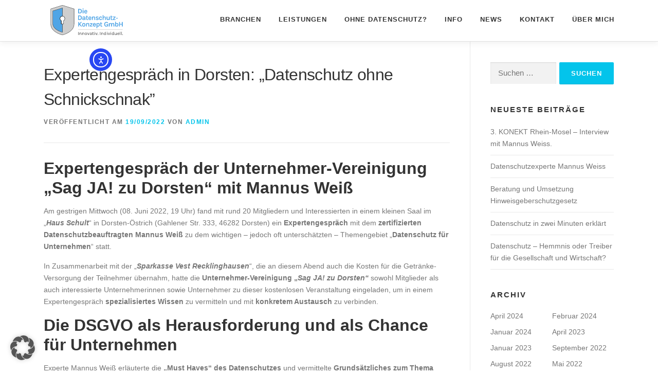

--- FILE ---
content_type: text/html; charset=UTF-8
request_url: https://datenschutzkonzept.com/datenschutz-neuigkeiten/expertengespraech-in-dorsten-datenschutz-ohne-schnickschnak/
body_size: 17517
content:
<!DOCTYPE html>
<html lang="de">
<head>
<meta charset="UTF-8">
<meta name="viewport" content="width=device-width, initial-scale=1">
<link rel="profile" href="http://gmpg.org/xfn/11">
<title>Expertengespräch in Dorsten: „Datenschutz ohne Schnickschnak” &#8211; Die Datenschutzkonzept GmbH</title>
<meta name='robots' content='max-image-preview:large' />
	<style>img:is([sizes="auto" i], [sizes^="auto," i]) { contain-intrinsic-size: 3000px 1500px }</style>
	<link rel='dns-prefetch' href='//cdn.elementor.com' />
<link rel="alternate" type="application/rss+xml" title="Die Datenschutzkonzept GmbH &raquo; Feed" href="https://datenschutzkonzept.com/feed/" />
<link rel="alternate" type="application/rss+xml" title="Die Datenschutzkonzept GmbH &raquo; Kommentar-Feed" href="https://datenschutzkonzept.com/comments/feed/" />
<link rel="alternate" type="application/rss+xml" title="Die Datenschutzkonzept GmbH &raquo; Expertengespräch in Dorsten: „Datenschutz ohne Schnickschnak”-Kommentar-Feed" href="https://datenschutzkonzept.com/datenschutz-neuigkeiten/expertengespraech-in-dorsten-datenschutz-ohne-schnickschnak/feed/" />
<script type="text/javascript">
/* <![CDATA[ */
window._wpemojiSettings = {"baseUrl":"https:\/\/s.w.org\/images\/core\/emoji\/16.0.1\/72x72\/","ext":".png","svgUrl":"https:\/\/s.w.org\/images\/core\/emoji\/16.0.1\/svg\/","svgExt":".svg","source":{"concatemoji":"https:\/\/datenschutzkonzept.com\/wp-includes\/js\/wp-emoji-release.min.js?ver=6.8.3"}};
/*! This file is auto-generated */
!function(s,n){var o,i,e;function c(e){try{var t={supportTests:e,timestamp:(new Date).valueOf()};sessionStorage.setItem(o,JSON.stringify(t))}catch(e){}}function p(e,t,n){e.clearRect(0,0,e.canvas.width,e.canvas.height),e.fillText(t,0,0);var t=new Uint32Array(e.getImageData(0,0,e.canvas.width,e.canvas.height).data),a=(e.clearRect(0,0,e.canvas.width,e.canvas.height),e.fillText(n,0,0),new Uint32Array(e.getImageData(0,0,e.canvas.width,e.canvas.height).data));return t.every(function(e,t){return e===a[t]})}function u(e,t){e.clearRect(0,0,e.canvas.width,e.canvas.height),e.fillText(t,0,0);for(var n=e.getImageData(16,16,1,1),a=0;a<n.data.length;a++)if(0!==n.data[a])return!1;return!0}function f(e,t,n,a){switch(t){case"flag":return n(e,"\ud83c\udff3\ufe0f\u200d\u26a7\ufe0f","\ud83c\udff3\ufe0f\u200b\u26a7\ufe0f")?!1:!n(e,"\ud83c\udde8\ud83c\uddf6","\ud83c\udde8\u200b\ud83c\uddf6")&&!n(e,"\ud83c\udff4\udb40\udc67\udb40\udc62\udb40\udc65\udb40\udc6e\udb40\udc67\udb40\udc7f","\ud83c\udff4\u200b\udb40\udc67\u200b\udb40\udc62\u200b\udb40\udc65\u200b\udb40\udc6e\u200b\udb40\udc67\u200b\udb40\udc7f");case"emoji":return!a(e,"\ud83e\udedf")}return!1}function g(e,t,n,a){var r="undefined"!=typeof WorkerGlobalScope&&self instanceof WorkerGlobalScope?new OffscreenCanvas(300,150):s.createElement("canvas"),o=r.getContext("2d",{willReadFrequently:!0}),i=(o.textBaseline="top",o.font="600 32px Arial",{});return e.forEach(function(e){i[e]=t(o,e,n,a)}),i}function t(e){var t=s.createElement("script");t.src=e,t.defer=!0,s.head.appendChild(t)}"undefined"!=typeof Promise&&(o="wpEmojiSettingsSupports",i=["flag","emoji"],n.supports={everything:!0,everythingExceptFlag:!0},e=new Promise(function(e){s.addEventListener("DOMContentLoaded",e,{once:!0})}),new Promise(function(t){var n=function(){try{var e=JSON.parse(sessionStorage.getItem(o));if("object"==typeof e&&"number"==typeof e.timestamp&&(new Date).valueOf()<e.timestamp+604800&&"object"==typeof e.supportTests)return e.supportTests}catch(e){}return null}();if(!n){if("undefined"!=typeof Worker&&"undefined"!=typeof OffscreenCanvas&&"undefined"!=typeof URL&&URL.createObjectURL&&"undefined"!=typeof Blob)try{var e="postMessage("+g.toString()+"("+[JSON.stringify(i),f.toString(),p.toString(),u.toString()].join(",")+"));",a=new Blob([e],{type:"text/javascript"}),r=new Worker(URL.createObjectURL(a),{name:"wpTestEmojiSupports"});return void(r.onmessage=function(e){c(n=e.data),r.terminate(),t(n)})}catch(e){}c(n=g(i,f,p,u))}t(n)}).then(function(e){for(var t in e)n.supports[t]=e[t],n.supports.everything=n.supports.everything&&n.supports[t],"flag"!==t&&(n.supports.everythingExceptFlag=n.supports.everythingExceptFlag&&n.supports[t]);n.supports.everythingExceptFlag=n.supports.everythingExceptFlag&&!n.supports.flag,n.DOMReady=!1,n.readyCallback=function(){n.DOMReady=!0}}).then(function(){return e}).then(function(){var e;n.supports.everything||(n.readyCallback(),(e=n.source||{}).concatemoji?t(e.concatemoji):e.wpemoji&&e.twemoji&&(t(e.twemoji),t(e.wpemoji)))}))}((window,document),window._wpemojiSettings);
/* ]]> */
</script>
<style>@media screen and (max-width: 650px) {body {padding-bottom:60px;}}</style><style id='wp-emoji-styles-inline-css' type='text/css'>

	img.wp-smiley, img.emoji {
		display: inline !important;
		border: none !important;
		box-shadow: none !important;
		height: 1em !important;
		width: 1em !important;
		margin: 0 0.07em !important;
		vertical-align: -0.1em !important;
		background: none !important;
		padding: 0 !important;
	}
</style>
<link rel='stylesheet' id='wp-block-library-css' href='https://datenschutzkonzept.com/wp-includes/css/dist/block-library/style.min.css?ver=6.8.3' type='text/css' media='all' />
<style id='wp-block-library-theme-inline-css' type='text/css'>
.wp-block-audio :where(figcaption){color:#555;font-size:13px;text-align:center}.is-dark-theme .wp-block-audio :where(figcaption){color:#ffffffa6}.wp-block-audio{margin:0 0 1em}.wp-block-code{border:1px solid #ccc;border-radius:4px;font-family:Menlo,Consolas,monaco,monospace;padding:.8em 1em}.wp-block-embed :where(figcaption){color:#555;font-size:13px;text-align:center}.is-dark-theme .wp-block-embed :where(figcaption){color:#ffffffa6}.wp-block-embed{margin:0 0 1em}.blocks-gallery-caption{color:#555;font-size:13px;text-align:center}.is-dark-theme .blocks-gallery-caption{color:#ffffffa6}:root :where(.wp-block-image figcaption){color:#555;font-size:13px;text-align:center}.is-dark-theme :root :where(.wp-block-image figcaption){color:#ffffffa6}.wp-block-image{margin:0 0 1em}.wp-block-pullquote{border-bottom:4px solid;border-top:4px solid;color:currentColor;margin-bottom:1.75em}.wp-block-pullquote cite,.wp-block-pullquote footer,.wp-block-pullquote__citation{color:currentColor;font-size:.8125em;font-style:normal;text-transform:uppercase}.wp-block-quote{border-left:.25em solid;margin:0 0 1.75em;padding-left:1em}.wp-block-quote cite,.wp-block-quote footer{color:currentColor;font-size:.8125em;font-style:normal;position:relative}.wp-block-quote:where(.has-text-align-right){border-left:none;border-right:.25em solid;padding-left:0;padding-right:1em}.wp-block-quote:where(.has-text-align-center){border:none;padding-left:0}.wp-block-quote.is-large,.wp-block-quote.is-style-large,.wp-block-quote:where(.is-style-plain){border:none}.wp-block-search .wp-block-search__label{font-weight:700}.wp-block-search__button{border:1px solid #ccc;padding:.375em .625em}:where(.wp-block-group.has-background){padding:1.25em 2.375em}.wp-block-separator.has-css-opacity{opacity:.4}.wp-block-separator{border:none;border-bottom:2px solid;margin-left:auto;margin-right:auto}.wp-block-separator.has-alpha-channel-opacity{opacity:1}.wp-block-separator:not(.is-style-wide):not(.is-style-dots){width:100px}.wp-block-separator.has-background:not(.is-style-dots){border-bottom:none;height:1px}.wp-block-separator.has-background:not(.is-style-wide):not(.is-style-dots){height:2px}.wp-block-table{margin:0 0 1em}.wp-block-table td,.wp-block-table th{word-break:normal}.wp-block-table :where(figcaption){color:#555;font-size:13px;text-align:center}.is-dark-theme .wp-block-table :where(figcaption){color:#ffffffa6}.wp-block-video :where(figcaption){color:#555;font-size:13px;text-align:center}.is-dark-theme .wp-block-video :where(figcaption){color:#ffffffa6}.wp-block-video{margin:0 0 1em}:root :where(.wp-block-template-part.has-background){margin-bottom:0;margin-top:0;padding:1.25em 2.375em}
</style>
<style id='classic-theme-styles-inline-css' type='text/css'>
/*! This file is auto-generated */
.wp-block-button__link{color:#fff;background-color:#32373c;border-radius:9999px;box-shadow:none;text-decoration:none;padding:calc(.667em + 2px) calc(1.333em + 2px);font-size:1.125em}.wp-block-file__button{background:#32373c;color:#fff;text-decoration:none}
</style>
<style id='global-styles-inline-css' type='text/css'>
:root{--wp--preset--aspect-ratio--square: 1;--wp--preset--aspect-ratio--4-3: 4/3;--wp--preset--aspect-ratio--3-4: 3/4;--wp--preset--aspect-ratio--3-2: 3/2;--wp--preset--aspect-ratio--2-3: 2/3;--wp--preset--aspect-ratio--16-9: 16/9;--wp--preset--aspect-ratio--9-16: 9/16;--wp--preset--color--black: #000000;--wp--preset--color--cyan-bluish-gray: #abb8c3;--wp--preset--color--white: #ffffff;--wp--preset--color--pale-pink: #f78da7;--wp--preset--color--vivid-red: #cf2e2e;--wp--preset--color--luminous-vivid-orange: #ff6900;--wp--preset--color--luminous-vivid-amber: #fcb900;--wp--preset--color--light-green-cyan: #7bdcb5;--wp--preset--color--vivid-green-cyan: #00d084;--wp--preset--color--pale-cyan-blue: #8ed1fc;--wp--preset--color--vivid-cyan-blue: #0693e3;--wp--preset--color--vivid-purple: #9b51e0;--wp--preset--gradient--vivid-cyan-blue-to-vivid-purple: linear-gradient(135deg,rgba(6,147,227,1) 0%,rgb(155,81,224) 100%);--wp--preset--gradient--light-green-cyan-to-vivid-green-cyan: linear-gradient(135deg,rgb(122,220,180) 0%,rgb(0,208,130) 100%);--wp--preset--gradient--luminous-vivid-amber-to-luminous-vivid-orange: linear-gradient(135deg,rgba(252,185,0,1) 0%,rgba(255,105,0,1) 100%);--wp--preset--gradient--luminous-vivid-orange-to-vivid-red: linear-gradient(135deg,rgba(255,105,0,1) 0%,rgb(207,46,46) 100%);--wp--preset--gradient--very-light-gray-to-cyan-bluish-gray: linear-gradient(135deg,rgb(238,238,238) 0%,rgb(169,184,195) 100%);--wp--preset--gradient--cool-to-warm-spectrum: linear-gradient(135deg,rgb(74,234,220) 0%,rgb(151,120,209) 20%,rgb(207,42,186) 40%,rgb(238,44,130) 60%,rgb(251,105,98) 80%,rgb(254,248,76) 100%);--wp--preset--gradient--blush-light-purple: linear-gradient(135deg,rgb(255,206,236) 0%,rgb(152,150,240) 100%);--wp--preset--gradient--blush-bordeaux: linear-gradient(135deg,rgb(254,205,165) 0%,rgb(254,45,45) 50%,rgb(107,0,62) 100%);--wp--preset--gradient--luminous-dusk: linear-gradient(135deg,rgb(255,203,112) 0%,rgb(199,81,192) 50%,rgb(65,88,208) 100%);--wp--preset--gradient--pale-ocean: linear-gradient(135deg,rgb(255,245,203) 0%,rgb(182,227,212) 50%,rgb(51,167,181) 100%);--wp--preset--gradient--electric-grass: linear-gradient(135deg,rgb(202,248,128) 0%,rgb(113,206,126) 100%);--wp--preset--gradient--midnight: linear-gradient(135deg,rgb(2,3,129) 0%,rgb(40,116,252) 100%);--wp--preset--font-size--small: 13px;--wp--preset--font-size--medium: 20px;--wp--preset--font-size--large: 36px;--wp--preset--font-size--x-large: 42px;--wp--preset--spacing--20: 0.44rem;--wp--preset--spacing--30: 0.67rem;--wp--preset--spacing--40: 1rem;--wp--preset--spacing--50: 1.5rem;--wp--preset--spacing--60: 2.25rem;--wp--preset--spacing--70: 3.38rem;--wp--preset--spacing--80: 5.06rem;--wp--preset--shadow--natural: 6px 6px 9px rgba(0, 0, 0, 0.2);--wp--preset--shadow--deep: 12px 12px 50px rgba(0, 0, 0, 0.4);--wp--preset--shadow--sharp: 6px 6px 0px rgba(0, 0, 0, 0.2);--wp--preset--shadow--outlined: 6px 6px 0px -3px rgba(255, 255, 255, 1), 6px 6px rgba(0, 0, 0, 1);--wp--preset--shadow--crisp: 6px 6px 0px rgba(0, 0, 0, 1);}:where(.is-layout-flex){gap: 0.5em;}:where(.is-layout-grid){gap: 0.5em;}body .is-layout-flex{display: flex;}.is-layout-flex{flex-wrap: wrap;align-items: center;}.is-layout-flex > :is(*, div){margin: 0;}body .is-layout-grid{display: grid;}.is-layout-grid > :is(*, div){margin: 0;}:where(.wp-block-columns.is-layout-flex){gap: 2em;}:where(.wp-block-columns.is-layout-grid){gap: 2em;}:where(.wp-block-post-template.is-layout-flex){gap: 1.25em;}:where(.wp-block-post-template.is-layout-grid){gap: 1.25em;}.has-black-color{color: var(--wp--preset--color--black) !important;}.has-cyan-bluish-gray-color{color: var(--wp--preset--color--cyan-bluish-gray) !important;}.has-white-color{color: var(--wp--preset--color--white) !important;}.has-pale-pink-color{color: var(--wp--preset--color--pale-pink) !important;}.has-vivid-red-color{color: var(--wp--preset--color--vivid-red) !important;}.has-luminous-vivid-orange-color{color: var(--wp--preset--color--luminous-vivid-orange) !important;}.has-luminous-vivid-amber-color{color: var(--wp--preset--color--luminous-vivid-amber) !important;}.has-light-green-cyan-color{color: var(--wp--preset--color--light-green-cyan) !important;}.has-vivid-green-cyan-color{color: var(--wp--preset--color--vivid-green-cyan) !important;}.has-pale-cyan-blue-color{color: var(--wp--preset--color--pale-cyan-blue) !important;}.has-vivid-cyan-blue-color{color: var(--wp--preset--color--vivid-cyan-blue) !important;}.has-vivid-purple-color{color: var(--wp--preset--color--vivid-purple) !important;}.has-black-background-color{background-color: var(--wp--preset--color--black) !important;}.has-cyan-bluish-gray-background-color{background-color: var(--wp--preset--color--cyan-bluish-gray) !important;}.has-white-background-color{background-color: var(--wp--preset--color--white) !important;}.has-pale-pink-background-color{background-color: var(--wp--preset--color--pale-pink) !important;}.has-vivid-red-background-color{background-color: var(--wp--preset--color--vivid-red) !important;}.has-luminous-vivid-orange-background-color{background-color: var(--wp--preset--color--luminous-vivid-orange) !important;}.has-luminous-vivid-amber-background-color{background-color: var(--wp--preset--color--luminous-vivid-amber) !important;}.has-light-green-cyan-background-color{background-color: var(--wp--preset--color--light-green-cyan) !important;}.has-vivid-green-cyan-background-color{background-color: var(--wp--preset--color--vivid-green-cyan) !important;}.has-pale-cyan-blue-background-color{background-color: var(--wp--preset--color--pale-cyan-blue) !important;}.has-vivid-cyan-blue-background-color{background-color: var(--wp--preset--color--vivid-cyan-blue) !important;}.has-vivid-purple-background-color{background-color: var(--wp--preset--color--vivid-purple) !important;}.has-black-border-color{border-color: var(--wp--preset--color--black) !important;}.has-cyan-bluish-gray-border-color{border-color: var(--wp--preset--color--cyan-bluish-gray) !important;}.has-white-border-color{border-color: var(--wp--preset--color--white) !important;}.has-pale-pink-border-color{border-color: var(--wp--preset--color--pale-pink) !important;}.has-vivid-red-border-color{border-color: var(--wp--preset--color--vivid-red) !important;}.has-luminous-vivid-orange-border-color{border-color: var(--wp--preset--color--luminous-vivid-orange) !important;}.has-luminous-vivid-amber-border-color{border-color: var(--wp--preset--color--luminous-vivid-amber) !important;}.has-light-green-cyan-border-color{border-color: var(--wp--preset--color--light-green-cyan) !important;}.has-vivid-green-cyan-border-color{border-color: var(--wp--preset--color--vivid-green-cyan) !important;}.has-pale-cyan-blue-border-color{border-color: var(--wp--preset--color--pale-cyan-blue) !important;}.has-vivid-cyan-blue-border-color{border-color: var(--wp--preset--color--vivid-cyan-blue) !important;}.has-vivid-purple-border-color{border-color: var(--wp--preset--color--vivid-purple) !important;}.has-vivid-cyan-blue-to-vivid-purple-gradient-background{background: var(--wp--preset--gradient--vivid-cyan-blue-to-vivid-purple) !important;}.has-light-green-cyan-to-vivid-green-cyan-gradient-background{background: var(--wp--preset--gradient--light-green-cyan-to-vivid-green-cyan) !important;}.has-luminous-vivid-amber-to-luminous-vivid-orange-gradient-background{background: var(--wp--preset--gradient--luminous-vivid-amber-to-luminous-vivid-orange) !important;}.has-luminous-vivid-orange-to-vivid-red-gradient-background{background: var(--wp--preset--gradient--luminous-vivid-orange-to-vivid-red) !important;}.has-very-light-gray-to-cyan-bluish-gray-gradient-background{background: var(--wp--preset--gradient--very-light-gray-to-cyan-bluish-gray) !important;}.has-cool-to-warm-spectrum-gradient-background{background: var(--wp--preset--gradient--cool-to-warm-spectrum) !important;}.has-blush-light-purple-gradient-background{background: var(--wp--preset--gradient--blush-light-purple) !important;}.has-blush-bordeaux-gradient-background{background: var(--wp--preset--gradient--blush-bordeaux) !important;}.has-luminous-dusk-gradient-background{background: var(--wp--preset--gradient--luminous-dusk) !important;}.has-pale-ocean-gradient-background{background: var(--wp--preset--gradient--pale-ocean) !important;}.has-electric-grass-gradient-background{background: var(--wp--preset--gradient--electric-grass) !important;}.has-midnight-gradient-background{background: var(--wp--preset--gradient--midnight) !important;}.has-small-font-size{font-size: var(--wp--preset--font-size--small) !important;}.has-medium-font-size{font-size: var(--wp--preset--font-size--medium) !important;}.has-large-font-size{font-size: var(--wp--preset--font-size--large) !important;}.has-x-large-font-size{font-size: var(--wp--preset--font-size--x-large) !important;}
:where(.wp-block-post-template.is-layout-flex){gap: 1.25em;}:where(.wp-block-post-template.is-layout-grid){gap: 1.25em;}
:where(.wp-block-columns.is-layout-flex){gap: 2em;}:where(.wp-block-columns.is-layout-grid){gap: 2em;}
:root :where(.wp-block-pullquote){font-size: 1.5em;line-height: 1.6;}
</style>
<link rel='stylesheet' id='float-menu-css' href='https://datenschutzkonzept.com/wp-content/plugins/float-menu/public/assets/css/style.min.css?ver=7.2.2' type='text/css' media='all' />
<link rel='stylesheet' id='float-menu-fontawesome-css' href='https://datenschutzkonzept.com/wp-content/plugins/float-menu/vendors/fontawesome/css/all.min.css?ver=7.1' type='text/css' media='all' />
<link rel='stylesheet' id='bodhi-svgs-attachment-css' href='https://datenschutzkonzept.com/wp-content/plugins/svg-support/css/svgs-attachment.css' type='text/css' media='all' />
<link rel='stylesheet' id='ea11y-widget-fonts-css' href='https://datenschutzkonzept.com/wp-content/plugins/pojo-accessibility/assets/build/fonts.css?ver=3.9.0' type='text/css' media='all' />
<link rel='stylesheet' id='ea11y-skip-link-css' href='https://datenschutzkonzept.com/wp-content/plugins/pojo-accessibility/assets/build/skip-link.css?ver=3.9.0' type='text/css' media='all' />
<link rel='stylesheet' id='onepress-animate-css' href='https://datenschutzkonzept.com/wp-content/themes/onepress/assets/css/animate.min.css?ver=2.3.16' type='text/css' media='all' />
<link rel='stylesheet' id='onepress-fa-css' href='https://datenschutzkonzept.com/wp-content/themes/onepress/assets/fontawesome-v6/css/all.min.css?ver=6.5.1' type='text/css' media='all' />
<link rel='stylesheet' id='onepress-fa-shims-css' href='https://datenschutzkonzept.com/wp-content/themes/onepress/assets/fontawesome-v6/css/v4-shims.min.css?ver=6.5.1' type='text/css' media='all' />
<link rel='stylesheet' id='onepress-bootstrap-css' href='https://datenschutzkonzept.com/wp-content/themes/onepress/assets/css/bootstrap.min.css?ver=2.3.16' type='text/css' media='all' />
<link rel='stylesheet' id='onepress-style-css' href='https://datenschutzkonzept.com/wp-content/themes/onepress/style.css?ver=6.8.3' type='text/css' media='all' />
<style id='onepress-style-inline-css' type='text/css'>
#main .video-section section.hero-slideshow-wrapper{background:transparent}.hero-slideshow-wrapper:after{position:absolute;top:0px;left:0px;width:100%;height:100%;background-color:rgba(0,0,0,0.57);display:block;content:""}#parallax-hero .jarallax-container .parallax-bg:before{background-color:rgba(0,0,0,0.57)}.body-desktop .parallax-hero .hero-slideshow-wrapper:after{display:none!important}#parallax-hero>.parallax-bg::before{background-color:rgba(0,0,0,0.57);opacity:1}.body-desktop .parallax-hero .hero-slideshow-wrapper:after{display:none!important}.page-header.page--cover .entry-title{color:rgba(255,12,77,0.58)}.page-header .entry-title{color:rgba(255,12,77,0.58)}.page-header.page--cover:before{background:rgba(0,0,0,0.3)}.page-header:before{background:rgba(0,0,0,0.3)}.page-header.page--cover{padding-top:7%}.page-header{padding-top:7%}.page-header.page--cover{padding-bottom:7%}.page-header{padding-bottom:7%}.site-footer{background-color:#3a8ddd}.site-footer .footer-connect .follow-heading,.site-footer .footer-social a{color:rgba(255,255,255,0.9)}.site-footer .site-info,.site-footer .btt a{background-color:#3a8ddd}.site-footer .site-info{color:rgba(255,255,255,0.7)}.site-footer .btt a,.site-footer .site-info a{color:rgba(255,255,255,0.9)}#footer-widgets{background-color:#f4f4f4}.gallery-carousel .g-item{padding:0px 1px}.gallery-carousel-wrap{margin-left:-1px;margin-right:-1px}.gallery-grid .g-item,.gallery-masonry .g-item .inner{padding:1px}.gallery-grid-wrap,.gallery-masonry-wrap{margin-left:-1px;margin-right:-1px}.gallery-justified-wrap{margin-left:-2px;margin-right:-2px}.bgimage-pricing{background-image:url("http://datenschutzkonzept.com/wp-content/uploads/2016/02/hero4.jpg")}#parallax-pricing .parallax-bg::before{background-color:rgba(31,197,209,0.45)}.section-sid1606492940356{padding-top:50px;background-color:rgba(255,255,255,1)}.section-sid1634310074101{padding-top:40px;padding-bottom:40px;background-color:rgba(58,141,221,1)}.section-sid1659541479907{background-color:rgba(255,255,255,1)}.section-sid1706511515563{background-color:rgba(255,255,255,1)}.section-sid1634197356218{background-color:rgba(58,141,221,1)}.section-gallery{background-color:rgba(255,255,255,1)}.section-sid1701679243279{background-color:rgba(255,255,255,1)}.section-cta{background-color:rgba(58,141,221,1)}.section-testimonials{background-color:rgba(242,242,242,1)}.section-clients{padding-top:35px;padding-bottom:35px}.section-sid1659541312452{background-color:rgba(255,255,255,1)}.section-team{background-color:rgba(255,255,255,1)}.section-features{background-color:rgba(255,255,255,1)}.section-pricing{background-color:rgba(31,197,209,0.45)}
</style>
<link rel='stylesheet' id='onepress-gallery-lightgallery-css' href='https://datenschutzkonzept.com/wp-content/themes/onepress/assets/css/lightgallery.css?ver=6.8.3' type='text/css' media='all' />
<link rel='stylesheet' id='borlabs-cookie-custom-css' href='https://datenschutzkonzept.com/wp-content/cache/borlabs-cookie/1/borlabs-cookie-1-de.css?ver=3.3.23-100' type='text/css' media='all' />
<link rel='stylesheet' id='wp-featherlight-css' href='https://datenschutzkonzept.com/wp-content/plugins/wp-featherlight/css/wp-featherlight.min.css?ver=1.3.4' type='text/css' media='all' />
<link rel='stylesheet' id='onepress-plus-style-css' href='https://datenschutzkonzept.com/wp-content/plugins/onepress-plus/onepress-plus.css?ver=2.3.12' type='text/css' media='all' />
<link rel='stylesheet' id='call-now-button-modern-style-css' href='https://datenschutzkonzept.com/wp-content/plugins/call-now-button/resources/style/modern.css?ver=1.5.5' type='text/css' media='all' />
<script type="text/javascript" src="https://datenschutzkonzept.com/wp-includes/js/jquery/jquery.min.js?ver=3.7.1" id="jquery-core-js"></script>
<script type="text/javascript" src="https://datenschutzkonzept.com/wp-includes/js/jquery/jquery-migrate.min.js?ver=3.4.1" id="jquery-migrate-js"></script>
<script data-no-optimize="1" data-no-minify="1" data-cfasync="false" type="text/javascript" src="https://datenschutzkonzept.com/wp-content/cache/borlabs-cookie/1/borlabs-cookie-config-de.json.js?ver=3.3.23-115" id="borlabs-cookie-config-js"></script>
<script data-no-optimize="1" data-no-minify="1" data-cfasync="false" type="text/javascript" src="https://datenschutzkonzept.com/wp-content/plugins/borlabs-cookie/assets/javascript/borlabs-cookie-prioritize.min.js?ver=3.3.23" id="borlabs-cookie-prioritize-js"></script>
<link rel="https://api.w.org/" href="https://datenschutzkonzept.com/wp-json/" /><link rel="alternate" title="JSON" type="application/json" href="https://datenschutzkonzept.com/wp-json/wp/v2/posts/2668" /><link rel="EditURI" type="application/rsd+xml" title="RSD" href="https://datenschutzkonzept.com/xmlrpc.php?rsd" />
<meta name="generator" content="WordPress 6.8.3" />
<link rel="canonical" href="https://datenschutzkonzept.com/datenschutz-neuigkeiten/expertengespraech-in-dorsten-datenschutz-ohne-schnickschnak/" />
<link rel='shortlink' href='https://datenschutzkonzept.com/?p=2668' />
<link rel="alternate" title="oEmbed (JSON)" type="application/json+oembed" href="https://datenschutzkonzept.com/wp-json/oembed/1.0/embed?url=https%3A%2F%2Fdatenschutzkonzept.com%2Fdatenschutz-neuigkeiten%2Fexpertengespraech-in-dorsten-datenschutz-ohne-schnickschnak%2F" />
<link rel="alternate" title="oEmbed (XML)" type="text/xml+oembed" href="https://datenschutzkonzept.com/wp-json/oembed/1.0/embed?url=https%3A%2F%2Fdatenschutzkonzept.com%2Fdatenschutz-neuigkeiten%2Fexpertengespraech-in-dorsten-datenschutz-ohne-schnickschnak%2F&#038;format=xml" />
<link rel="pingback" href="https://datenschutzkonzept.com/xmlrpc.php"><script data-borlabs-cookie-script-blocker-ignore>
if ('0' === '1' && ('1' === '1' || '1' === '1')) {
    window['gtag_enable_tcf_support'] = true;
}
window.dataLayer = window.dataLayer || [];
if (typeof gtag !== 'function') {
    function gtag() {
        dataLayer.push(arguments);
    }
}
gtag('set', 'developer_id.dYjRjMm', true);
if ('1' === '1' || '1' === '1') {
    if (window.BorlabsCookieGoogleConsentModeDefaultSet !== true) {
        let getCookieValue = function (name) {
            return document.cookie.match('(^|;)\\s*' + name + '\\s*=\\s*([^;]+)')?.pop() || '';
        };
        let cookieValue = getCookieValue('borlabs-cookie-gcs');
        let consentsFromCookie = {};
        if (cookieValue !== '') {
            consentsFromCookie = JSON.parse(decodeURIComponent(cookieValue));
        }
        let defaultValues = {
            'ad_storage': 'denied',
            'ad_user_data': 'denied',
            'ad_personalization': 'denied',
            'analytics_storage': 'denied',
            'functionality_storage': 'denied',
            'personalization_storage': 'denied',
            'security_storage': 'denied',
            'wait_for_update': 500,
        };
        gtag('consent', 'default', { ...defaultValues, ...consentsFromCookie });
    }
    window.BorlabsCookieGoogleConsentModeDefaultSet = true;
    let borlabsCookieConsentChangeHandler = function () {
        window.dataLayer = window.dataLayer || [];
        if (typeof gtag !== 'function') { function gtag(){dataLayer.push(arguments);} }

        let getCookieValue = function (name) {
            return document.cookie.match('(^|;)\\s*' + name + '\\s*=\\s*([^;]+)')?.pop() || '';
        };
        let cookieValue = getCookieValue('borlabs-cookie-gcs');
        let consentsFromCookie = {};
        if (cookieValue !== '') {
            consentsFromCookie = JSON.parse(decodeURIComponent(cookieValue));
        }

        consentsFromCookie.analytics_storage = BorlabsCookie.Consents.hasConsent('google-analytics') ? 'granted' : 'denied';

        BorlabsCookie.CookieLibrary.setCookie(
            'borlabs-cookie-gcs',
            JSON.stringify(consentsFromCookie),
            BorlabsCookie.Settings.automaticCookieDomainAndPath.value ? '' : BorlabsCookie.Settings.cookieDomain.value,
            BorlabsCookie.Settings.cookiePath.value,
            BorlabsCookie.Cookie.getPluginCookie().expires,
            BorlabsCookie.Settings.cookieSecure.value,
            BorlabsCookie.Settings.cookieSameSite.value
        );
    }
    document.addEventListener('borlabs-cookie-consent-saved', borlabsCookieConsentChangeHandler);
    document.addEventListener('borlabs-cookie-handle-unblock', borlabsCookieConsentChangeHandler);
}
if ('1' === '1') {
    gtag("js", new Date());
    gtag("config", "G-XSYHMMJW85", {"anonymize_ip": true});

    (function (w, d, s, i) {
        var f = d.getElementsByTagName(s)[0],
            j = d.createElement(s);
        j.async = true;
        j.src =
            "https://www.googletagmanager.com/gtag/js?id=" + i;
        f.parentNode.insertBefore(j, f);
    })(window, document, "script", "G-XSYHMMJW85");
}
</script><script data-no-optimize="1" data-no-minify="1" data-cfasync="false" data-borlabs-cookie-script-blocker-ignore>
if ('0' === '1' && ('1' === '1' || '1' === '1')) {
    window['gtag_enable_tcf_support'] = true;
}
window.dataLayer = window.dataLayer || [];
if (typeof gtag !== 'function') {
    function gtag() {
        dataLayer.push(arguments);
    }
}
gtag('set', 'developer_id.dYjRjMm', true);
if ('1' === '1' || '1' === '1') {
    if (window.BorlabsCookieGoogleConsentModeDefaultSet !== true) {
        let getCookieValue = function (name) {
            return document.cookie.match('(^|;)\\s*' + name + '\\s*=\\s*([^;]+)')?.pop() || '';
        };
        let cookieValue = getCookieValue('borlabs-cookie-gcs');
        let consentsFromCookie = {};
        if (cookieValue !== '') {
            consentsFromCookie = JSON.parse(decodeURIComponent(cookieValue));
        }
        let defaultValues = {
            'ad_storage': 'denied',
            'ad_user_data': 'denied',
            'ad_personalization': 'denied',
            'analytics_storage': 'denied',
            'functionality_storage': 'denied',
            'personalization_storage': 'denied',
            'security_storage': 'denied',
            'wait_for_update': 500,
        };
        gtag('consent', 'default', { ...defaultValues, ...consentsFromCookie });
    }
    window.BorlabsCookieGoogleConsentModeDefaultSet = true;
    let borlabsCookieConsentChangeHandler = function () {
        window.dataLayer = window.dataLayer || [];
        if (typeof gtag !== 'function') { function gtag(){dataLayer.push(arguments);} }

        let getCookieValue = function (name) {
            return document.cookie.match('(^|;)\\s*' + name + '\\s*=\\s*([^;]+)')?.pop() || '';
        };
        let cookieValue = getCookieValue('borlabs-cookie-gcs');
        let consentsFromCookie = {};
        if (cookieValue !== '') {
            consentsFromCookie = JSON.parse(decodeURIComponent(cookieValue));
        }

        consentsFromCookie.analytics_storage = BorlabsCookie.Consents.hasConsent('google-analytics-four') ? 'granted' : 'denied';

        BorlabsCookie.CookieLibrary.setCookie(
            'borlabs-cookie-gcs',
            JSON.stringify(consentsFromCookie),
            BorlabsCookie.Settings.automaticCookieDomainAndPath.value ? '' : BorlabsCookie.Settings.cookieDomain.value,
            BorlabsCookie.Settings.cookiePath.value,
            BorlabsCookie.Cookie.getPluginCookie().expires,
            BorlabsCookie.Settings.cookieSecure.value,
            BorlabsCookie.Settings.cookieSameSite.value
        );
    }
    document.addEventListener('borlabs-cookie-consent-saved', borlabsCookieConsentChangeHandler);
    document.addEventListener('borlabs-cookie-handle-unblock', borlabsCookieConsentChangeHandler);
}
if ('1' === '1') {
    document.addEventListener('borlabs-cookie-after-init', function () {
		window.BorlabsCookie.Unblock.unblockScriptBlockerId('google-analytics-four');
	});
}
</script><link rel="icon" href="https://datenschutzkonzept.com/wp-content/uploads/2020/11/favicon-Datenschutzkonzept.png" sizes="32x32" />
<link rel="icon" href="https://datenschutzkonzept.com/wp-content/uploads/2020/11/favicon-Datenschutzkonzept.png" sizes="192x192" />
<link rel="apple-touch-icon" href="https://datenschutzkonzept.com/wp-content/uploads/2020/11/favicon-Datenschutzkonzept.png" />
<meta name="msapplication-TileImage" content="https://datenschutzkonzept.com/wp-content/uploads/2020/11/favicon-Datenschutzkonzept.png" />
		<style type="text/css" id="wp-custom-css">
			body .onepress-menu ul {
    width: auto;
}
.flex { 
    display: flex; 
    justify-content: center; 
    align-items: center;
	gap: 1em 2em;
}		</style>
		<style class="wp-typography-print-styles" type="text/css">
 
  
  
  
  
  
  
 
</style></head>

<body class="wp-singular post-template-default single single-post postid-2668 single-format-standard wp-custom-logo wp-theme-onepress ally-default wp-featherlight-captions site-header-sticky">
		<script>
			const onSkipLinkClick = () => {
				const htmlElement = document.querySelector('html');

				htmlElement.style['scroll-behavior'] = 'smooth';

				setTimeout( () => htmlElement.style['scroll-behavior'] = null, 1000 );
			}
			document.addEventListener("DOMContentLoaded", () => {
				if (!document.querySelector('#content')) {
					document.querySelector('.ea11y-skip-to-content-link').remove();
				}
			});
		</script>
		<nav aria-label="Zur Inhaltsnavigation springen">
			<a class="ea11y-skip-to-content-link"
				href="#content"
				tabindex="1"
				onclick="onSkipLinkClick()"
			>
				Zum Inhalt springen
				<svg width="24" height="24" viewBox="0 0 24 24" fill="none" role="presentation">
					<path d="M18 6V12C18 12.7956 17.6839 13.5587 17.1213 14.1213C16.5587 14.6839 15.7956 15 15 15H5M5 15L9 11M5 15L9 19"
								stroke="black"
								stroke-width="1.5"
								stroke-linecap="round"
								stroke-linejoin="round"
					/>
				</svg>
			</a>
			<div class="ea11y-skip-to-content-backdrop"></div>
		</nav>

		<div id="page" class="hfeed site">
	<a class="skip-link screen-reader-text" href="#content">Zum Inhalt springen</a>
	<div id="header-section" class="h-on-top no-transparent">		<header id="masthead" class="site-header header-contained is-sticky no-scroll no-t h-on-top" role="banner">
			<div class="container">
				<div class="site-branding">
					<div class="site-brand-inner has-logo-img no-desc"><div class="site-logo-div"><a href="https://datenschutzkonzept.com/" class="custom-logo-link  no-t-logo" rel="home" itemprop="url"><img width="166" height="80" src="https://datenschutzkonzept.com/wp-content/uploads/2021/09/die-datenschutzkonzept-gmbh-logo.svg" class="custom-logo" alt="Logo Die Datenschutzkonzept GmbH" itemprop="logo" srcset="https://datenschutzkonzept.com/wp-content/uploads/2021/09/die-datenschutzkonzept-gmbh-logo.svg 2x" decoding="async" /></a></div></div>				</div>
				<div class="header-right-wrapper">
					<a href="#0" id="nav-toggle">Menü<span></span></a>
					<nav id="site-navigation" class="main-navigation" role="navigation">
						<ul class="onepress-menu">
							<li id="menu-item-1959" class="menu-item menu-item-type-post_type menu-item-object-page menu-item-has-children menu-item-1959"><a href="https://datenschutzkonzept.com/datenschutz-nach-branchen/">Branchen</a>
<ul class="sub-menu">
	<li id="menu-item-1962" class="menu-item menu-item-type-post_type menu-item-object-page menu-item-1962"><a href="https://datenschutzkonzept.com/datenschutz-nach-branchen/datenschutz-handwerk/">Handwerk</a></li>
	<li id="menu-item-1963" class="menu-item menu-item-type-post_type menu-item-object-page menu-item-1963"><a href="https://datenschutzkonzept.com/datenschutz-nach-branchen/kmu/">KMU &#8211; kleine &#038; mittelgroße Unternehmen</a></li>
	<li id="menu-item-2087" class="menu-item menu-item-type-post_type menu-item-object-page menu-item-2087"><a href="https://datenschutzkonzept.com/datenschutz-nach-branchen/steuerberater/">Steuerberater</a></li>
</ul>
</li>
<li id="menu-item-1974" class="menu-item menu-item-type-post_type menu-item-object-page menu-item-has-children menu-item-1974"><a href="https://datenschutzkonzept.com/leistungen/">Leistungen</a>
<ul class="sub-menu">
	<li id="menu-item-2006" class="menu-item menu-item-type-post_type menu-item-object-page menu-item-2006"><a href="https://datenschutzkonzept.com/leistungen/datenschutz-kosten/">Datenschutz Kosten</a></li>
	<li id="menu-item-1976" class="menu-item menu-item-type-post_type menu-item-object-page menu-item-1976"><a href="https://datenschutzkonzept.com/leistungen/datenschutz-schulung/">Datenschutz Schulung</a></li>
	<li id="menu-item-1975" class="menu-item menu-item-type-post_type menu-item-object-page menu-item-1975"><a href="https://datenschutzkonzept.com/leistungen/datenschutz-angebot/">Datenschutz Angebot</a></li>
	<li id="menu-item-2352" class="menu-item menu-item-type-post_type menu-item-object-page menu-item-2352"><a href="https://datenschutzkonzept.com/informationen/webseite-datenschutz-test/">Webseite Datenschutz Test</a></li>
	<li id="menu-item-2567" class="menu-item menu-item-type-post_type menu-item-object-page menu-item-2567"><a href="https://datenschutzkonzept.com/leistungen/datenschutzkonzept/">Datenschutzkonzept</a></li>
	<li id="menu-item-2772" class="menu-item menu-item-type-post_type menu-item-object-page menu-item-2772"><a href="https://datenschutzkonzept.com/leistungen/online-mitarbeiter-datenschutz-schulung/">Online Mitarbeiter Schulung</a></li>
	<li id="menu-item-2794" class="menu-item menu-item-type-post_type menu-item-object-page menu-item-2794"><a href="https://datenschutzkonzept.com/leistungen/hinweisgeberschutzgesetz/">Hinweisgeberschutzgesetz</a></li>
</ul>
</li>
<li id="menu-item-2614" class="menu-item menu-item-type-post_type menu-item-object-page menu-item-2614"><a href="https://datenschutzkonzept.com/informationen/ohne-datenschutz/">Ohne Datenschutz?</a></li>
<li id="menu-item-1969" class="menu-item menu-item-type-post_type menu-item-object-page menu-item-has-children menu-item-1969"><a href="https://datenschutzkonzept.com/informationen/">Info</a>
<ul class="sub-menu">
	<li id="menu-item-2371" class="menu-item menu-item-type-post_type menu-item-object-page menu-item-2371"><a href="https://datenschutzkonzept.com/informationen/bussgeldrechner/">Bußgeldrechner</a></li>
	<li id="menu-item-2199" class="menu-item menu-item-type-post_type menu-item-object-page menu-item-2199"><a href="https://datenschutzkonzept.com/informationen/webseite-datenschutz-test/">Webseite Datenschutz Test</a></li>
	<li id="menu-item-1972" class="menu-item menu-item-type-post_type menu-item-object-page menu-item-1972"><a href="https://datenschutzkonzept.com/informationen/vorteile-datenschutz/">Vorteile Datenschutz</a></li>
	<li id="menu-item-2055" class="menu-item menu-item-type-post_type menu-item-object-page menu-item-2055"><a href="https://datenschutzkonzept.com/informationen/interview-datenschutz-und-dsgvo/">Interview Datenschutz und DSGVO</a></li>
	<li id="menu-item-1970" class="menu-item menu-item-type-post_type menu-item-object-page menu-item-1970"><a href="https://datenschutzkonzept.com/informationen/datenschutzbehoerde/">10 Fragen, die Sie der Datenschutzbehörde beantworten müssen</a></li>
	<li id="menu-item-1971" class="menu-item menu-item-type-post_type menu-item-object-page menu-item-1971"><a href="https://datenschutzkonzept.com/informationen/checkliste-dsgvo/">Checkliste DSGVO</a></li>
	<li id="menu-item-2742" class="menu-item menu-item-type-post_type menu-item-object-page menu-item-2742"><a href="https://datenschutzkonzept.com/informationen/datenschutz-kurz-erklaert/">Datenschutz kurz erklärt</a></li>
</ul>
</li>
<li id="menu-item-1958" class="menu-item menu-item-type-post_type menu-item-object-page current_page_parent menu-item-1958"><a href="https://datenschutzkonzept.com/datenschutz-neuigkeiten/">News</a></li>
<li id="menu-item-1973" class="menu-item menu-item-type-post_type menu-item-object-page menu-item-1973"><a href="https://datenschutzkonzept.com/kontakt/">Kontakt</a></li>
<li id="menu-item-1966" class="menu-item menu-item-type-post_type menu-item-object-page menu-item-has-children menu-item-1966"><a href="https://datenschutzkonzept.com/datenschutzbeauftragter-mannus-weiss/">Über mich</a>
<ul class="sub-menu">
	<li id="menu-item-1967" class="menu-item menu-item-type-post_type menu-item-object-page menu-item-1967"><a href="https://datenschutzkonzept.com/datenschutzbeauftragter-mannus-weiss/partner/">Partner</a></li>
	<li id="menu-item-1968" class="menu-item menu-item-type-post_type menu-item-object-page menu-item-1968"><a href="https://datenschutzkonzept.com/datenschutzbeauftragter-mannus-weiss/soziales-engagement/">Soziales Engagement</a></li>
</ul>
</li>
						</ul>
					</nav>

				</div>
			</div>
		</header>
		</div>
	<div id="content" class="site-content">

		
		<div id="content-inside" class="container right-sidebar">
			<div id="primary" class="content-area">
				<main id="main" class="site-main" role="main">

				
					<article id="post-2668" class="post-2668 post type-post status-publish format-standard has-post-thumbnail hentry category-datenschutz category-dsgvo tag-datenschutz tag-datenschutzberatung tag-dsgvo tag-webseite">
	<header class="entry-header">
		<h1 class="entry-title">Expertengespräch in Dorsten: „Datenschutz ohne Schnickschnak”</h1>        		<div class="entry-meta">
			<span class="posted-on">Veröffentlicht am <a href="https://datenschutzkonzept.com/datenschutz-neuigkeiten/expertengespraech-in-dorsten-datenschutz-ohne-schnickschnak/" rel="bookmark"><time class="entry-date published" datetime="2022-09-19T17:28:35+00:00">19/09/2022</time><time class="updated hide" datetime="2022-09-19T17:28:37+00:00">19/09/2022</time></a></span><span class="byline"> von <span class="author vcard"><a  rel="author" class="url fn n" href="https://datenschutzkonzept.com/datenschutz-neuigkeiten/author/admin-2-2-2-2-2-2-2-2-2-2-2/">admin</a></span></span>		</div>
        	</header>

    
	<div class="entry-content">
		
<h2 class="wp-block-heading"><strong>Expertengespräch der Unternehmer-Vereinigung „Sag JA! zu Dorsten“ mit Mannus Weiß</strong></h2>



<p>Am gestrigen Mittwoch (08. Juni 2022, 19 Uhr) fand mit rund 20 Mitgliedern und Interessierten in einem kleinen Saal im „<strong><em>Haus Schult</em></strong>“ in Dorsten-Östrich (Gahlener Str. 333, 46282 Dorsten) ein&nbsp;<strong>Expertengespräch</strong>&nbsp;mit dem&nbsp;<strong>zertifizierten Datenschutzbeauftragten Mannus Weiß</strong>&nbsp;zu dem wichtigen – jedoch oft unterschätzten – Themengebiet „<strong>Datenschutz für Unternehmen</strong>“ statt.</p>



<p>In Zusammenarbeit mit der „<strong><em>Sparkasse Vest Recklinghausen</em></strong>“, die an diesem Abend auch die Kosten für die Getränke-Versorgung der Teilnehmer übernahm, hatte die <strong>Unternehmer-Vereinigung „<em>Sag JA! zu Dorsten“</em></strong> sowohl Mitglieder als auch interessierte Unternehmerinnen sowie Unternehmer zu dieser kostenlosen Veranstaltung eingeladen, um in einem Expertengespräch <strong>spezialisiertes Wissen</strong> zu vermitteln und mit <strong>konkretem Austausch</strong> zu verbinden.</p>



<h2 class="wp-block-heading">Die DSGVO als Herausforderung und als Chance für Unternehmen</h2>



<p>Experte Mannus Weiß erläuterte die <strong>„Must Haves“ des Datenschutzes</strong> und vermittelte <strong>Grundsätzliches zum Thema „DSGVO ohne Schnickschnack“</strong>. Er warb dafür, <strong>Datenschutz als Chance</strong> zu sehen und durchaus als Wettbewerbsvorteil zu nutzen.</p>



<p>Denn die 2018 für alle Unternehmen in der Europäischen Union verpflichtend gewordene <strong>Datenschutz-Grundverordnung („DSGVO“)</strong> gilt beispielsweise auch für Einzelunternehmen, kleine Handwerksbetriebe, Freiberufler und Kleingewerbetreibende, obwohl der Gesetzgeber mit diesen Regelungen ursprünglich auf die großen, weltweit-agierenden Konzerne wie beispielsweise <em>Meta</em> (<em>Facebook</em>, <em>Instagram</em> &amp; <em>WhatsApp</em>), <em>Google</em>, <em>Microsoft</em> und <em>Apple</em> abgezielt hatte.</p>



<div style="height:35px" aria-hidden="true" class="wp-block-spacer"></div>



<figure class="wp-block-image size-large"><img fetchpriority="high" decoding="async" width="1024" height="614" src="https://datenschutzkonzept.com/wp-content/uploads/2022/09/expertengespräch-mit-datenschutzexperte-mannus-weiss-1024x614.jpeg" alt="Datenschutzexperte Mannus Weiss erklärt Unternehmern bei einem Expertengespräch in Dorsten die Vorteile des Datenschutz." class="wp-image-2669" srcset="https://datenschutzkonzept.com/wp-content/uploads/2022/09/expertengespräch-mit-datenschutzexperte-mannus-weiss-1024x614.jpeg 1024w, https://datenschutzkonzept.com/wp-content/uploads/2022/09/expertengespräch-mit-datenschutzexperte-mannus-weiss-300x180.jpeg 300w, https://datenschutzkonzept.com/wp-content/uploads/2022/09/expertengespräch-mit-datenschutzexperte-mannus-weiss-768x461.jpeg 768w, https://datenschutzkonzept.com/wp-content/uploads/2022/09/expertengespräch-mit-datenschutzexperte-mannus-weiss-1536x922.jpeg 1536w, https://datenschutzkonzept.com/wp-content/uploads/2022/09/expertengespräch-mit-datenschutzexperte-mannus-weiss.jpeg 1600w" sizes="(max-width: 1024px) 100vw, 1024px" /></figure>



<p style="font-size:10px"><br>„Sag JA! zu Dorsten“ | Foto: Gregor Föcker</p>



<div style="height:23px" aria-hidden="true" class="wp-block-spacer"></div>



<h2 class="wp-block-heading">Ein Expertengespräch über Datenschutz auf hohem Niveau</h2>



<p>Der Referent Mannus Weiß ist zertifizierter Datenschutzbeauftragter, Datenschutzauditor und Geschäftsführer von „Die Datenschutzkonzept GmbH“ mit Sitz in Rheinbach. Ursprünglich aus dem Bereich Online-Marketing kommend ist er auf diesem Wege mit dem Thema „Datenschutz“ in Berührung gekommen und hat schnell festgestellt, wie wichtig ein verantwortungsvoller sowie rechtskonformer Umgang mit persönlichen Daten ist. Er betrachtet Online-Kompetenz und Datenschutz als gesellschaftliche Herausforderung und engagiert sich daher ehrenamtlich, Kinder sowie Jugendliche Datenschutz-technisch zu beraten und dabei zu unterstützen, ihre persönliche Integrität im Netz zu wahren.</p>



<p>Mit einem interessanten sowie kurzweiligen Vortrag mit zahlreichen konkreten Beispielen aus seiner Berufspraxis und im gegenseitigen Austausch mit den Teilnehmern konnte Experte Mannus Weiß den anwesenden Unternehmerinnen und Unternehmern (trotz des für Viele wohl eher „trockenen“ und unbeliebten Themas) unterhaltsam vermitteln, wie wichtig der Datenschutz und die Einhaltung der DSGVO sind.</p>



<h2 class="wp-block-heading">Die Behörden nehmen Unternehmen mit Datenschutzverstößen ins Visier</h2>



<p>Denn zunehmend überprüfen mittlerweile die Behörden die Unternehmen auf die Einhaltung dieser Vorschriften und bei Unstimmigkeiten oder fehlenden Unterlagen drohen tatsächlich empfindliche Strafen oder Bußgelder. Für Datenschutzverstöße sind in der DSGVO Bußgelder von bis zu 20 Millionen Euro oder von bis zu vier Prozent des weltweiten Jahresumsatzes des Unternehmens vorgesehen (je nachdem, welcher Betrag höher ist).</p>



<p>Eine weitere Datenschutz-rechtliche „Gefahr“ für die Unternehmen könnten unzufriedene Kunden, ehemalige Mitarbeiter, abgelehnte Bewerber, Abmahn-Vereine oder „Hobby-Datenschützer“ sein, die beispielsweise die Unternehmens-Webseite und die vorgeschriebene Datenschutzerklärung akribisch auf Fehler oder Verstöße durchsuchen.</p>



<h2 class="wp-block-heading">Besser einen sicheren Datenschutz als ein Bußgeld</h2>



<p>Die umfangreiche Praxis-Erfahrung des Experten zeigt, dass es tatsächlich wohl nur wenige Unternehmens-Webseiten gibt, die einer gründlichen sowie tiefergehenden Überprüfung wirklich standhält, absolut frei von Fehlern ist und auch die aktuellsten Datenschutz-Vorschriften einhält.</p>



<p>Den teilnehmenden Unternehmerinnen und Unternehmern wurde ein&nbsp;kostenloser Datenschutz-Check&nbsp;ihrer Webseite angeboten. Bei einigen Live-Stichproben während der Veranstaltung stellte sich heraus, dass auch die Dorstener Unternehmen da keine Ausnahme darstellen und bei vielen noch&nbsp;akuter Handlungsbedarf&nbsp;besteht.</p>



<p><strong>Textauszug mit freundlicher Genehmigung von </strong><a href="https://meindorsten.de/author/gfoecker/" target="_blank" rel="noreferrer noopener"><strong><em>Gregor Föcker</em></strong></a><strong><em> / Redaktion meinDorsten / 09. Juni 2022</em></strong></p>



<p><strong>Ganzen Artikel auf </strong><a href="https://meindorsten.de/expertengespraech-datenschutz-ohne-schnickschnack-wie-stelle-ich-mein-unternehmen-dsgvo-konform-auf/" target="_blank" rel="noreferrer noopener"><strong>meinDorsten.de</strong></a> lesen</p>
			</div>
    
    <footer class="entry-footer"><span class="cat-links">Veröffentlicht in <a href="https://datenschutzkonzept.com/datenschutz-neuigkeiten/category/datenschutz/" rel="category tag">Datenschutz</a>, <a href="https://datenschutzkonzept.com/datenschutz-neuigkeiten/category/dsgvo/" rel="category tag">DSGVO</a></span><span class="tags-links">Verschlagwortet mit <a href="https://datenschutzkonzept.com/datenschutz-neuigkeiten/tag/datenschutz/" rel="tag">Datenschutz</a>, <a href="https://datenschutzkonzept.com/datenschutz-neuigkeiten/tag/datenschutzberatung/" rel="tag">Datenschutzberatung</a>, <a href="https://datenschutzkonzept.com/datenschutz-neuigkeiten/tag/dsgvo/" rel="tag">DSGVO</a>, <a href="https://datenschutzkonzept.com/datenschutz-neuigkeiten/tag/webseite/" rel="tag">Webseite</a></span></footer>
    </article>


					
				
				</main>
			</div>

                            
<div id="secondary" class="widget-area sidebar" role="complementary">
	<aside id="search-4" class="widget widget_search"><form role="search" method="get" class="search-form" action="https://datenschutzkonzept.com/">
				<label>
					<span class="screen-reader-text">Suche nach:</span>
					<input type="search" class="search-field" placeholder="Suchen …" value="" name="s" />
				</label>
				<input type="submit" class="search-submit" value="Suchen" />
			</form></aside>
		<aside id="recent-posts-4" class="widget widget_recent_entries">
		<h2 class="widget-title">Neueste Beiträge</h2>
		<ul>
											<li>
					<a href="https://datenschutzkonzept.com/datenschutz-neuigkeiten/3-konekt-rhein-mosel-interview-mit-mannus-weiss/">3. KONEKT Rhein-Mosel &#8211; Interview mit Mannus Weiss.</a>
									</li>
											<li>
					<a href="https://datenschutzkonzept.com/datenschutz-neuigkeiten/datenschutzexperte-mannus-weiss/">Datenschutzexperte Mannus Weiss</a>
									</li>
											<li>
					<a href="https://datenschutzkonzept.com/datenschutz-neuigkeiten/beratung-und-umsetzung-hinweisgeberschutzgesetz/">Beratung und Umsetzung Hinweisgeberschutzgesetz</a>
									</li>
											<li>
					<a href="https://datenschutzkonzept.com/datenschutz-neuigkeiten/datenschutz-in-zwei-minuten-erklaert/">Datenschutz in zwei Minuten erklärt</a>
									</li>
											<li>
					<a href="https://datenschutzkonzept.com/datenschutz-neuigkeiten/datenschutz-hemmnis-oder-treiber-fuer-die-gesellschaft-und-wirtschaft/">Datenschutz &#8211; Hemmnis oder Treiber für die Gesellschaft und Wirtschaft?</a>
									</li>
					</ul>

		</aside><aside id="archives-4" class="widget widget_archive"><h2 class="widget-title">Archiv</h2>
			<ul>
					<li><a href='https://datenschutzkonzept.com/datenschutz-neuigkeiten/2024/04/'>April 2024</a></li>
	<li><a href='https://datenschutzkonzept.com/datenschutz-neuigkeiten/2024/02/'>Februar 2024</a></li>
	<li><a href='https://datenschutzkonzept.com/datenschutz-neuigkeiten/2024/01/'>Januar 2024</a></li>
	<li><a href='https://datenschutzkonzept.com/datenschutz-neuigkeiten/2023/04/'>April 2023</a></li>
	<li><a href='https://datenschutzkonzept.com/datenschutz-neuigkeiten/2023/01/'>Januar 2023</a></li>
	<li><a href='https://datenschutzkonzept.com/datenschutz-neuigkeiten/2022/09/'>September 2022</a></li>
	<li><a href='https://datenschutzkonzept.com/datenschutz-neuigkeiten/2022/08/'>August 2022</a></li>
	<li><a href='https://datenschutzkonzept.com/datenschutz-neuigkeiten/2022/05/'>Mai 2022</a></li>
	<li><a href='https://datenschutzkonzept.com/datenschutz-neuigkeiten/2022/01/'>Januar 2022</a></li>
	<li><a href='https://datenschutzkonzept.com/datenschutz-neuigkeiten/2021/12/'>Dezember 2021</a></li>
	<li><a href='https://datenschutzkonzept.com/datenschutz-neuigkeiten/2021/11/'>November 2021</a></li>
	<li><a href='https://datenschutzkonzept.com/datenschutz-neuigkeiten/2021/09/'>September 2021</a></li>
	<li><a href='https://datenschutzkonzept.com/datenschutz-neuigkeiten/2021/08/'>August 2021</a></li>
	<li><a href='https://datenschutzkonzept.com/datenschutz-neuigkeiten/2021/06/'>Juni 2021</a></li>
	<li><a href='https://datenschutzkonzept.com/datenschutz-neuigkeiten/2020/11/'>November 2020</a></li>
			</ul>

			</aside><aside id="categories-4" class="widget widget_categories"><h2 class="widget-title">Kategorien</h2>
			<ul>
					<li class="cat-item cat-item-33"><a href="https://datenschutzkonzept.com/datenschutz-neuigkeiten/category/datenschutz/">Datenschutz</a>
</li>
	<li class="cat-item cat-item-37"><a href="https://datenschutzkonzept.com/datenschutz-neuigkeiten/category/datenschutz-laender/">Datenschutz Länder</a>
</li>
	<li class="cat-item cat-item-35"><a href="https://datenschutzkonzept.com/datenschutz-neuigkeiten/category/dsgvo/">DSGVO</a>
</li>
	<li class="cat-item cat-item-46"><a href="https://datenschutzkonzept.com/datenschutz-neuigkeiten/category/gesetz/">Gesetz</a>
</li>
	<li class="cat-item cat-item-36"><a href="https://datenschutzkonzept.com/datenschutz-neuigkeiten/category/urteile/">Urteile</a>
</li>
	<li class="cat-item cat-item-34"><a href="https://datenschutzkonzept.com/datenschutz-neuigkeiten/category/video-ueberwachung/">Video &amp; Überwachung</a>
</li>
			</ul>

			</aside></div>
            
		</div>
	</div>

	<footer id="colophon" class="site-footer" role="contentinfo">
						<div id="footer-widgets" class="footer-widgets section-padding ">
					<div class="container">
						<div class="row">
																<div id="footer-1" class="col-md-4 col-sm-12 footer-column widget-area sidebar" role="complementary">
										<aside id="custom_html-2" class="widget_text footer-widget widget widget_custom_html"><div class="textwidget custom-html-widget"><img src="https://datenschutzkonzept.com/wp-content/uploads/2024/01/QR-Code-Kontaktdaten-datenschutzkonzept-gmbh.jpg" width="200" alt="Datenschutz, dsgvo">
<br>
<br>
Einfach den QR-Code scannen, dann können Sie meine Kontaktdaten bequem in Ihr Mobiltelefon übernehmen.</div></aside>									</div>
																<div id="footer-2" class="col-md-4 col-sm-12 footer-column widget-area sidebar" role="complementary">
										<aside id="custom_html-3" class="widget_text footer-widget widget widget_custom_html"><div class="textwidget custom-html-widget"><img src="https://datenschutzkonzept.com/wp-content/uploads/2020/11/kostenloses-erstgespräch-1.png" width="200" alt="Datenschutz, dsgvo">
<br>
<br>
<br>
<br>
<img src="https://datenschutzkonzept.com/wp-content/uploads/2024/10/tuev-zetifikat-datenschutzkonzeot-gmbh-2026.png" width="200" alt="Datenschutz, dsgvo, TÜV Rheinland zertifiziert"></div></aside>									</div>
																<div id="footer-3" class="col-md-4 col-sm-12 footer-column widget-area sidebar" role="complementary">
										<aside id="custom_html-4" class="widget_text footer-widget widget widget_custom_html"><div class="textwidget custom-html-widget"><img src="https://datenschutzkonzept.com/wp-content/uploads/2021/09/die-datenschutzkonzept-gmbh-logo.svg" width="200" alt="DSGVO, Datenschutz">
<br>
<br>
<br>
<strong>Datenschutzkonzept GmbH</strong><br>Geschäftsführer Mannus Weiß
<br>
<div class="contact-info-item">
	<div class="contact-text"><i class="fa fa-map-marker"></i></div>
	<div class="contact-value">Adelsweg 13<br>53909 Zülpich
</div>
</div>
<div class="contact-info-item">
	<div class="contact-text"><i class="fa fa-phone"></i></div>
	<div class="contact-value"><a href="tel:+492225 995 3 995 0">02225 995 3 995 0</a></div>
</div>
<div class="contact-info-item">
	<div class="contact-text"><i class="fa fa-envelope"></i></div>
</div>
<div><div>
	</div>
	<div class="contact-value"><a href="mailto:info@datenschutzkonzept.com?subject=Anfrage zum Datenschutz">info@datenschutzkonzept.com</a></div></div></div></aside>									</div>
													</div>
					</div>
				</div>
								<div class="footer-connect">
				<div class="container">
					<div class="row">
						 <div class="col-md-8 offset-md-2 col-sm-12 offset-md-0">			<div class="footer-social">
				<h5 class="follow-heading">Verbinden Sie sich mit mir</h5><div class="footer-social-icons"><a target="_blank" href="https://www.linkedin.com/in/mannus-weiß-05b208171/" title="Linked In"><i class="fa fa fa-linkedin-square"></i></a><a target="_blank" href="https://www.xing.com/profile/EMannus_Weiss" title="XING"><i class="fa fa fa-xing-square"></i></a></div>			</div>
		</div>					</div>
				</div>
			</div>
	
		<div class="site-info">
			<div class="container">
									<div class="btt">
						<a class="back-to-top" href="#page" title="Zurück nach oben"><i class="fa fa-angle-double-up wow flash" data-wow-duration="2s"></i></a>
					</div>
								<p style="text-align: center">2023 | Die Datenschutzkonzept GmbH | <a href="https://datenschutzkonzept.com/impressum/">IMPRESSUM</a> |<a href="https://datenschutzkonzept.com/datenschutzerklaerung/">DATENSCHUTZERKLÄRUNG</a></p>			</div>
		</div>

	</footer>
	</div>


<script type="speculationrules">
{"prefetch":[{"source":"document","where":{"and":[{"href_matches":"\/*"},{"not":{"href_matches":["\/wp-*.php","\/wp-admin\/*","\/wp-content\/uploads\/*","\/wp-content\/*","\/wp-content\/plugins\/*","\/wp-content\/themes\/onepress\/*","\/*\\?(.+)"]}},{"not":{"selector_matches":"a[rel~=\"nofollow\"]"}},{"not":{"selector_matches":".no-prefetch, .no-prefetch a"}}]},"eagerness":"conservative"}]}
</script>
<div dir="ltr" class="floating-menu notranslate float-menu-1" style="--fm-link-duration:400;--fm-z-index:9999;" data-float-menu="{&quot;position&quot;:[&quot;right&quot;,&quot;center&quot;],&quot;appearance&quot;:{&quot;shape&quot;:&quot;-square&quot;,&quot;sideSpace&quot;:true,&quot;buttonSpace&quot;:true,&quot;labelConnected&quot;:true,&quot;subSpace&quot;:true},&quot;mobile&quot;:[480,24,15,0,12],&quot;screen&quot;:{&quot;small&quot;:&quot;620&quot;},&quot;label&quot;:{&quot;space&quot;:2},&quot;remove&quot;:true}"><ul class="fm-bar"><li class='fm-item' style='--fm-color:#ffffff;--fm-background:#128be0;--fm-hover-color:#ffffff;--fm-hover-background:#128be0;'><a class="fm-link" href="tel:+49 2225 995 3 995 0" target="_blank"><span class="fm-icon"><span class="fas fa-phone-alt"></span></span><span class="fm-label">Telefon 02225 - 995 3 995 0</span></a></li></ul></div>			<script>
				const registerAllyAction = () => {
					if ( ! window?.elementorAppConfig?.hasPro || ! window?.elementorFrontend?.utils?.urlActions ) {
						return;
					}

					elementorFrontend.utils.urlActions.addAction( 'allyWidget:open', () => {
						if ( window?.ea11yWidget?.widget?.open ) {
							window.ea11yWidget.widget.open();
						}
					} );
				};

				const waitingLimit = 30;
				let retryCounter = 0;

				const waitForElementorPro = () => {
					return new Promise( ( resolve ) => {
						const intervalId = setInterval( () => {
							if ( retryCounter === waitingLimit ) {
								resolve( null );
							}

							retryCounter++;

							if ( window.elementorFrontend && window?.elementorFrontend?.utils?.urlActions ) {
								clearInterval( intervalId );
								resolve( window.elementorFrontend );
							}
								}, 100 ); // Check every 100 milliseconds for availability of elementorFrontend
					});
				};

				waitForElementorPro().then( () => { registerAllyAction(); });
			</script>
			<script type="module" src="https://datenschutzkonzept.com/wp-content/plugins/borlabs-cookie/assets/javascript/borlabs-cookie.min.js?ver=3.3.23" id="borlabs-cookie-core-js-module" data-cfasync="false" data-no-minify="1" data-no-optimize="1"></script>
<!--googleoff: all--><template id="brlbs-cmpnt-cb-template-ninja-forms-recaptcha">
 <div class="brlbs-cmpnt-container brlbs-cmpnt-content-blocker brlbs-cmpnt-with-individual-styles" data-borlabs-cookie-content-blocker-id="ninja-forms-recaptcha" data-borlabs-cookie-content="PGRpdj48L2Rpdj4="><div class="brlbs-cmpnt-cb-preset-b brlbs-cmpnt-cb-nf-recaptcha"> <div class="brlbs-cmpnt-cb-thumbnail" style="background-image: url('https://datenschutzkonzept.com/wp-content/uploads/borlabs-cookie/1/bct-google-recaptcha-main.png')"></div> <div class="brlbs-cmpnt-cb-main"> <div class="brlbs-cmpnt-cb-content"> <p class="brlbs-cmpnt-cb-description">Sie müssen den Inhalt von <strong>reCAPTCHA</strong> laden, um das Formular abzuschicken. Bitte beachten Sie, dass dabei Daten mit Drittanbietern ausgetauscht werden.</p> <a class="brlbs-cmpnt-cb-provider-toggle" href="#" data-borlabs-cookie-show-provider-information role="button">Mehr Informationen</a> </div> <div class="brlbs-cmpnt-cb-buttons"> <a class="brlbs-cmpnt-cb-btn" href="#" data-borlabs-cookie-accept-service role="button" style="display: inherit">Erforderlichen Service akzeptieren und Inhalte entsperren</a> </div> </div> </div></div>
</template>
<script>
if (typeof nfForms !== 'undefined') {
    const recaptchaFormIds = [];
    for (const form of nfForms) {
      if (form['fields']) {
          for (const field of form['fields']) {
              if (field.type === 'recaptcha_v3') {
                  recaptchaFormIds.push(form['id']);
                  break;
              }
          }
      }
    }

    const template = document.querySelector("#brlbs-cmpnt-cb-template-ninja-forms-recaptcha");
    document.querySelectorAll(".nf-form-cont").forEach(form => {
        const numericalIdString = form.id.replace('nf-form-', '').replace('-cont', '')
        if (!recaptchaFormIds.includes(numericalIdString)) {
            return;
        }
        const cb = template.content.cloneNode(true).querySelector('.brlbs-cmpnt-container');
        cb.dataset.borlabsCookieContentBlockerNinjaFormsId = form.id;
        form.after(cb);
    });
}
</script><!--googleon: all--><!--googleoff: all--><div data-nosnippet data-borlabs-cookie-consent-required='true' id='BorlabsCookieBox'></div><div id='BorlabsCookieWidget' class='brlbs-cmpnt-container'></div><!--googleon: all--><!-- Call Now Button 1.5.5 (https://callnowbutton.com) [renderer:modern]-->
<a  href="tel:+49222599539950" id="callnowbutton" class="call-now-button  cnb-zoom-100  cnb-zindex-10  cnb-text  cnb-full cnb-full-bottom cnb-displaymode cnb-displaymode-mobile-only" style="background-color:#00bb00;"><img alt="" src="[data-uri]" width="40"><span style="color:#ffffff">Jetzt anrufen</span></a><script type="text/javascript" src="https://datenschutzkonzept.com/wp-content/plugins/float-menu/public/assets/js/floatMenu.min.js?ver=7.2.2" id="float-menu-js"></script>
<script type="text/javascript" id="ea11y-widget-js-extra">
/* <![CDATA[ */
var ea11yWidget = {"iconSettings":{"style":{"icon":"person","size":"medium","color":"#2563eb","cornerRadius":{"radius":32,"unit":"px"}},"position":{"desktop":{"hidden":false,"enableExactPosition":true,"exactPosition":{"horizontal":{"direction":"right","value":150,"unit":"px"},"vertical":{"direction":"bottom","value":70,"unit":"px"}},"position":"top-left"},"mobile":{"hidden":false,"enableExactPosition":true,"exactPosition":{"horizontal":{"direction":"left","value":10,"unit":"px"},"vertical":{"direction":"top","value":40,"unit":"px"}},"position":"bottom-left"}}},"toolsSettings":{"bigger-text":{"enabled":true},"bigger-line-height":{"enabled":true},"text-align":{"enabled":true},"readable-font":{"enabled":true},"grayscale":{"enabled":true},"contrast":{"enabled":true},"page-structure":{"enabled":true},"sitemap":{"enabled":true,"url":"https:\/\/datenschutzkonzept.com\/sitemap_index.xml"},"reading-mask":{"enabled":true},"hide-images":{"enabled":true},"pause-animations":{"enabled":true},"highlight-links":{"enabled":true},"focus-outline":{"enabled":true},"screen-reader":{"enabled":false},"remove-elementor-label":{"enabled":false}},"accessibilityStatementURL":"","analytics":{"enabled":false,"url":null}};
/* ]]> */
</script>
<script type="text/javascript" src="https://cdn.elementor.com/a11y/widget.js?api_key=ea11y-bc8eb363-51e0-4f13-a4ef-494bc0e422f6&amp;ver=3.9.0" id="ea11y-widget-js"referrerPolicy="origin"></script>
<script type="text/javascript" src="https://datenschutzkonzept.com/wp-content/themes/onepress/assets/js/isotope.pkgd.min.js?ver=2.3.16" id="onepress-gallery-masonry-js"></script>
<script type="text/javascript" id="onepress-theme-js-extra">
/* <![CDATA[ */
var onepress_js_settings = {"onepress_disable_animation":"","onepress_disable_sticky_header":"","onepress_vertical_align_menu":"","hero_animation":"flipInX","hero_speed":"5000","hero_fade":"750","submenu_width":"0","hero_duration":"5000","hero_disable_preload":"","disabled_google_font":"","is_home":"","gallery_enable":"1","is_rtl":"","parallax_speed":"0.5"};
/* ]]> */
</script>
<script type="text/javascript" src="https://datenschutzkonzept.com/wp-content/themes/onepress/assets/js/theme-all.min.js?ver=2.3.16" id="onepress-theme-js"></script>
<script type="text/javascript" src="https://datenschutzkonzept.com/wp-content/themes/onepress/assets/js/owl.carousel.min.js?ver=6.8.3" id="onepress-gallery-carousel-js"></script>
<script type="text/javascript" src="https://datenschutzkonzept.com/wp-content/plugins/onepress-plus/assets/js/slider.js?ver=6.8.3" id="onepress-plus-slider-js"></script>
<script type="text/javascript" src="https://datenschutzkonzept.com/wp-content/plugins/wp-featherlight/js/wpFeatherlight.pkgd.min.js?ver=1.3.4" id="wp-featherlight-js"></script>
<script type="text/javascript" id="onepress-plus-js-extra">
/* <![CDATA[ */
var OnePress_Plus = {"ajax_url":"https:\/\/datenschutzkonzept.com\/wp-admin\/admin-ajax.php","browser_warning":" Your browser does not support the video tag. I suggest you upgrade your browser."};
/* ]]> */
</script>
<script type="text/javascript" src="https://datenschutzkonzept.com/wp-content/plugins/onepress-plus/assets/js/onepress-plus.js?ver=2.3.12" id="onepress-plus-js"></script>
<template id="brlbs-cmpnt-cb-template-trust-index">
 <div class="brlbs-cmpnt-container brlbs-cmpnt-content-blocker brlbs-cmpnt-with-individual-styles" data-borlabs-cookie-content-blocker-id="trust-index" data-borlabs-cookie-content=""><div class="brlbs-cmpnt-cb-preset-b brlbs-cmpnt-cb-trust-index"> <div class="brlbs-cmpnt-cb-thumbnail" style="background-image: url('https://datenschutzkonzept.com/wp-content/uploads/borlabs-cookie/1/29591_Trustindex_2-main.png')"></div> <div class="brlbs-cmpnt-cb-main"> <div class="brlbs-cmpnt-cb-content"> <p class="brlbs-cmpnt-cb-description">Sie sehen gerade einen Platzhalterinhalt von <strong>TrustIndex</strong>. Um auf den eigentlichen Inhalt zuzugreifen, klicken Sie auf die Schaltfläche unten. Bitte beachten Sie, dass dabei Daten an Drittanbieter weitergegeben werden.</p> <a class="brlbs-cmpnt-cb-provider-toggle" href="#" data-borlabs-cookie-show-provider-information role="button">Mehr Informationen</a> </div> <div class="brlbs-cmpnt-cb-buttons"> <a class="brlbs-cmpnt-cb-btn" href="#" data-borlabs-cookie-unblock role="button">Inhalt entsperren</a> <a class="brlbs-cmpnt-cb-btn" href="#" data-borlabs-cookie-accept-service role="button" style="display: inherit">Erforderlichen Service akzeptieren und Inhalte entsperren</a> </div> </div> </div></div>
</template>
<script data-borlabs-cookie-script-blocker-ignore>
(function() {
    let trustindexInitTimeout = null;
    window.addEventListener('brlbs-trustindex-init', (e) => {
        if (trustindexInitTimeout != null) {
            clearTimeout(trustindexInitTimeout);
        }
        trustindexInitTimeout = setTimeout(() => {
            trustindexInitTimeout = null;
            BorlabsCookie.Tools.onExist('Trustindex', () => { Trustindex.init(); });
        }, 100);
    });


    const template = document.querySelector("#brlbs-cmpnt-cb-template-trust-index");
    if (!template) { return; }

    const divsToInsertBlocker = document.querySelectorAll('div[data-src^="https://cdn.trustindex.io/loader.js?"]');

    for (const div of divsToInsertBlocker) {
        const widgetId = div.dataset.src.replace('https://cdn.trustindex.io/loader.js?', '');
        const blocked = template.content.cloneNode(true).querySelector('.brlbs-cmpnt-container');
        const innerHtml = div.outerHTML + '<scr'+'ipt>window.dispatchEvent(new Event(\'brlbs-trustindex-init\'));</scr'+'ipt>'
        blocked.dataset.borlabsCookieContent = btoa(unescape(encodeURIComponent(innerHtml)));
        div.replaceWith(blocked);
    }

    const scriptsToInsertBlocker = document.querySelectorAll('script[data-borlabs-cookie-script-blocker-src^="https://cdn.trustindex.io/loader.js?"]');

    for (const scr of scriptsToInsertBlocker) {
        const widgetId = scr.dataset.borlabsCookieScriptBlockerSrc.replace('https://cdn.trustindex.io/loader.js?', '');
        if (widgetId.startsWith('ver=')) {
            continue;
        }
        const blocked = template.content.cloneNode(true).querySelector('.brlbs-cmpnt-container');
        const innerHtml = '<scr'+'ipt>BorlabsCookie.Unblock.unblockScriptBlockerId(\'trust-index-'+widgetId+'\')</scr'+'ipt>'
        blocked.dataset.borlabsCookieContent = btoa(unescape(encodeURIComponent(innerHtml)));
        scr.after(blocked);
    }
})();
</script>
</body>
</html>


--- FILE ---
content_type: image/svg+xml
request_url: https://datenschutzkonzept.com/wp-content/uploads/2021/09/die-datenschutzkonzept-gmbh-logo.svg
body_size: 10246
content:
<?xml version="1.0" encoding="UTF-8"?>
<svg xmlns="http://www.w3.org/2000/svg" xmlns:xlink="http://www.w3.org/1999/xlink" width="166pt" height="80pt" viewBox="0 0 166 80" version="1.1">
<g id="surface1">
<path style="fill:none;stroke-width:0.5;stroke-linecap:butt;stroke-linejoin:miter;stroke:rgb(11.372549%,11.372549%,10.588235%);stroke-opacity:1;stroke-miterlimit:10;" d="M 298.500479 582.942598 L 45.05356 582.942598 L 45.05356 713.105687 L 298.500479 713.105687 Z M 298.500479 582.942598 " transform="matrix(0.691667,0,0,-0.692641,-36.525326,488.914286)"/>
<path style=" stroke:none;fill-rule:nonzero;fill:rgb(25.882353%,25.882353%,25.882353%);fill-opacity:1;" d="M 67.089844 62.234375 L 67.804688 62.234375 L 67.804688 67.9375 L 67.089844 67.9375 Z M 67.089844 62.234375 "/>
<path style=" stroke:none;fill-rule:nonzero;fill:rgb(25.882353%,25.882353%,25.882353%);fill-opacity:1;" d="M 70.3125 64.4375 C 70.597656 63.808594 71.082031 63.496094 71.769531 63.496094 C 72.28125 63.496094 72.683594 63.664062 72.96875 64.003906 C 73.257812 64.339844 73.398438 64.804688 73.398438 65.390625 L 73.398438 67.9375 L 72.691406 67.9375 L 72.691406 65.390625 C 72.691406 64.972656 72.59375 64.65625 72.398438 64.445312 C 72.203125 64.234375 71.921875 64.128906 71.5625 64.128906 C 71.199219 64.128906 70.90625 64.277344 70.683594 64.574219 C 70.460938 64.871094 70.339844 65.28125 70.328125 65.804688 L 70.328125 67.9375 L 69.613281 67.9375 L 69.613281 63.601562 L 70.230469 63.601562 Z M 70.3125 64.4375 "/>
<path style=" stroke:none;fill-rule:nonzero;fill:rgb(25.882353%,25.882353%,25.882353%);fill-opacity:1;" d="M 75.773438 64.4375 C 76.054688 63.808594 76.542969 63.496094 77.230469 63.496094 C 77.742188 63.496094 78.140625 63.664062 78.429688 64.003906 C 78.714844 64.339844 78.859375 64.804688 78.859375 65.390625 L 78.859375 67.9375 L 78.152344 67.9375 L 78.152344 65.390625 C 78.152344 64.972656 78.054688 64.65625 77.859375 64.445312 C 77.664062 64.234375 77.382812 64.128906 77.019531 64.128906 C 76.660156 64.128906 76.367188 64.277344 76.144531 64.574219 C 75.917969 64.871094 75.800781 65.28125 75.789062 65.804688 L 75.789062 67.9375 L 75.074219 67.9375 L 75.074219 63.601562 L 75.691406 63.601562 Z M 75.773438 64.4375 "/>
<path style=" stroke:none;fill-rule:nonzero;fill:rgb(25.882353%,25.882353%,25.882353%);fill-opacity:1;" d="M 83.394531 65.765625 C 83.394531 65.25 83.289062 64.84375 83.070312 64.550781 C 82.851562 64.257812 82.535156 64.109375 82.113281 64.109375 C 81.695312 64.109375 81.375 64.257812 81.148438 64.550781 C 80.925781 64.84375 80.816406 65.25 80.816406 65.765625 C 80.816406 66.28125 80.921875 66.6875 81.132812 66.980469 C 81.34375 67.273438 81.660156 67.421875 82.078125 67.421875 C 82.5 67.421875 82.820312 67.273438 83.050781 66.980469 C 83.28125 66.6875 83.394531 66.28125 83.394531 65.765625 M 82.101562 63.496094 C 82.703125 63.496094 83.191406 63.691406 83.5625 64.085938 C 83.933594 64.476562 84.121094 65.039062 84.121094 65.769531 C 84.121094 66.496094 83.933594 67.054688 83.5625 67.449219 C 83.191406 67.839844 82.703125 68.035156 82.101562 68.035156 C 81.496094 68.035156 81.011719 67.839844 80.640625 67.449219 C 80.269531 67.054688 80.082031 66.496094 80.082031 65.769531 C 80.082031 65.039062 80.269531 64.476562 80.640625 64.085938 C 81.011719 63.691406 81.496094 63.496094 82.101562 63.496094 "/>
<path style=" stroke:none;fill-rule:nonzero;fill:rgb(25.882353%,25.882353%,25.882353%);fill-opacity:1;" d="M 85.542969 63.601562 L 86.84375 67.183594 L 88.160156 63.601562 L 88.964844 63.601562 L 87.242188 67.9375 L 86.457031 67.9375 L 84.734375 63.601562 Z M 85.542969 63.601562 "/>
<path style=" stroke:none;fill-rule:nonzero;fill:rgb(25.882353%,25.882353%,25.882353%);fill-opacity:1;" d="M 92.722656 66.132812 C 92.292969 66.011719 91.917969 65.953125 91.597656 65.953125 C 91.28125 65.953125 91.019531 66.007812 90.820312 66.125 C 90.621094 66.238281 90.523438 66.421875 90.523438 66.667969 C 90.523438 67.210938 90.828125 67.484375 91.445312 67.484375 C 91.796875 67.484375 92.097656 67.359375 92.347656 67.109375 C 92.597656 66.855469 92.722656 66.53125 92.722656 66.132812 M 92.722656 65.125 C 92.722656 64.734375 92.640625 64.453125 92.476562 64.285156 C 92.316406 64.113281 92.078125 64.03125 91.765625 64.03125 C 91.457031 64.03125 91.207031 64.089844 91.015625 64.214844 C 90.824219 64.339844 90.730469 64.535156 90.730469 64.800781 L 89.941406 64.800781 C 89.941406 64.136719 90.300781 63.722656 91.011719 63.566406 C 91.226562 63.519531 91.464844 63.496094 91.714844 63.496094 C 92.253906 63.496094 92.675781 63.628906 92.976562 63.902344 C 93.277344 64.175781 93.429688 64.589844 93.429688 65.144531 L 93.429688 67.9375 L 92.8125 67.9375 L 92.742188 67.210938 C 92.476562 67.761719 91.996094 68.039062 91.300781 68.039062 C 90.835938 68.039062 90.460938 67.90625 90.183594 67.648438 C 89.902344 67.386719 89.761719 67.0625 89.761719 66.675781 C 89.761719 66.289062 89.917969 65.988281 90.226562 65.769531 C 90.539062 65.554688 90.925781 65.445312 91.390625 65.445312 C 91.855469 65.445312 92.300781 65.523438 92.722656 65.679688 Z M 92.722656 65.125 "/>
<path style=" stroke:none;fill-rule:nonzero;fill:rgb(25.882353%,25.882353%,25.882353%);fill-opacity:1;" d="M 97.375 67.8125 C 96.859375 68.050781 96.382812 68.105469 95.953125 67.964844 C 95.648438 67.867188 95.429688 67.664062 95.304688 67.355469 C 95.238281 67.207031 95.203125 67.023438 95.203125 66.8125 L 95.203125 64.148438 L 94.507812 64.148438 L 94.507812 63.605469 L 95.203125 63.605469 L 95.203125 62.398438 L 95.910156 62.398438 L 95.910156 63.605469 L 97.269531 63.605469 L 97.269531 64.148438 L 95.910156 64.148438 L 95.910156 66.804688 C 95.910156 67.246094 96.113281 67.464844 96.523438 67.464844 C 96.75 67.464844 97 67.410156 97.277344 67.304688 Z M 97.375 67.8125 "/>
<path style=" stroke:none;fill-rule:nonzero;fill:rgb(25.882353%,25.882353%,25.882353%);fill-opacity:1;" d="M 98.5625 63.59375 L 99.277344 63.59375 L 99.277344 67.9375 L 98.5625 67.9375 Z M 98.914062 62.578125 C 98.769531 62.578125 98.65625 62.539062 98.578125 62.457031 C 98.496094 62.375 98.453125 62.265625 98.453125 62.128906 C 98.453125 61.992188 98.496094 61.882812 98.578125 61.804688 C 98.65625 61.722656 98.769531 61.679688 98.914062 61.679688 C 99.058594 61.679688 99.175781 61.722656 99.265625 61.804688 C 99.351562 61.882812 99.394531 61.992188 99.394531 62.128906 C 99.394531 62.265625 99.351562 62.375 99.265625 62.457031 C 99.175781 62.539062 99.058594 62.578125 98.914062 62.578125 "/>
<path style=" stroke:none;fill-rule:nonzero;fill:rgb(25.882353%,25.882353%,25.882353%);fill-opacity:1;" d="M 101.277344 63.601562 L 102.582031 67.183594 L 103.894531 63.601562 L 104.703125 63.601562 L 102.980469 67.9375 L 102.195312 67.9375 L 100.472656 63.601562 Z M 101.277344 63.601562 "/>
<path style=" stroke:none;fill-rule:nonzero;fill:rgb(25.882353%,25.882353%,25.882353%);fill-opacity:1;" d="M 105.664062 68.019531 C 105.511719 68.019531 105.386719 67.96875 105.285156 67.871094 C 105.1875 67.769531 105.136719 67.648438 105.136719 67.507812 C 105.136719 67.363281 105.1875 67.242188 105.285156 67.144531 C 105.386719 67.042969 105.511719 66.996094 105.664062 66.996094 C 105.820312 66.996094 105.949219 67.042969 106.050781 67.144531 C 106.152344 67.242188 106.203125 67.363281 106.203125 67.507812 C 106.203125 67.648438 106.152344 67.769531 106.050781 67.871094 C 105.949219 67.96875 105.820312 68.019531 105.664062 68.019531 "/>
<path style=" stroke:none;fill-rule:nonzero;fill:rgb(25.882353%,25.882353%,25.882353%);fill-opacity:1;" d="M 109.554688 62.234375 L 110.269531 62.234375 L 110.269531 67.9375 L 109.554688 67.9375 Z M 109.554688 62.234375 "/>
<path style=" stroke:none;fill-rule:nonzero;fill:rgb(25.882353%,25.882353%,25.882353%);fill-opacity:1;" d="M 112.777344 64.4375 C 113.0625 63.808594 113.546875 63.496094 114.234375 63.496094 C 114.75 63.496094 115.148438 63.664062 115.433594 64.003906 C 115.722656 64.339844 115.863281 64.804688 115.863281 65.390625 L 115.863281 67.9375 L 115.160156 67.9375 L 115.160156 65.390625 C 115.160156 64.972656 115.0625 64.65625 114.867188 64.445312 C 114.667969 64.234375 114.390625 64.128906 114.027344 64.128906 C 113.664062 64.128906 113.371094 64.277344 113.148438 64.574219 C 112.925781 64.871094 112.808594 65.28125 112.796875 65.804688 L 112.796875 67.9375 L 112.082031 67.9375 L 112.082031 63.601562 L 112.695312 63.601562 Z M 112.777344 64.4375 "/>
<path style=" stroke:none;fill-rule:nonzero;fill:rgb(25.882353%,25.882353%,25.882353%);fill-opacity:1;" d="M 119.152344 64.128906 C 118.804688 64.128906 118.507812 64.277344 118.269531 64.574219 C 118.03125 64.871094 117.914062 65.265625 117.914062 65.761719 C 117.914062 66.257812 118.03125 66.65625 118.273438 66.953125 C 118.515625 67.253906 118.804688 67.402344 119.144531 67.402344 C 119.480469 67.402344 119.769531 67.289062 120.007812 67.0625 C 120.246094 66.835938 120.371094 66.53125 120.382812 66.152344 L 120.382812 65.445312 C 120.382812 65.039062 120.265625 64.71875 120.03125 64.484375 C 119.796875 64.246094 119.503906 64.128906 119.152344 64.128906 M 120.382812 64.246094 L 120.382812 61.761719 L 121.089844 61.761719 L 121.089844 67.9375 L 120.511719 67.9375 L 120.421875 67.210938 C 120.28125 67.484375 120.097656 67.691406 119.867188 67.828125 C 119.636719 67.96875 119.386719 68.039062 119.117188 68.039062 C 118.566406 68.039062 118.105469 67.824219 117.734375 67.402344 C 117.363281 66.980469 117.179688 66.429688 117.179688 65.746094 C 117.179688 65.066406 117.363281 64.523438 117.726562 64.109375 C 118.09375 63.699219 118.554688 63.496094 119.113281 63.496094 C 119.671875 63.496094 120.09375 63.746094 120.382812 64.246094 "/>
<path style=" stroke:none;fill-rule:nonzero;fill:rgb(25.882353%,25.882353%,25.882353%);fill-opacity:1;" d="M 122.972656 63.59375 L 123.691406 63.59375 L 123.691406 67.9375 L 122.972656 67.9375 Z M 123.328125 62.578125 C 123.183594 62.578125 123.070312 62.539062 122.988281 62.457031 C 122.90625 62.375 122.867188 62.265625 122.867188 62.128906 C 122.867188 61.992188 122.90625 61.882812 122.988281 61.804688 C 123.070312 61.722656 123.183594 61.679688 123.328125 61.679688 C 123.472656 61.679688 123.589844 61.722656 123.675781 61.804688 C 123.761719 61.882812 123.808594 61.992188 123.808594 62.128906 C 123.808594 62.265625 123.761719 62.375 123.675781 62.457031 C 123.589844 62.539062 123.472656 62.578125 123.328125 62.578125 "/>
<path style=" stroke:none;fill-rule:nonzero;fill:rgb(25.882353%,25.882353%,25.882353%);fill-opacity:1;" d="M 125.691406 63.601562 L 126.996094 67.183594 L 128.308594 63.601562 L 129.113281 63.601562 L 127.394531 67.9375 L 126.605469 67.9375 L 124.882812 63.601562 Z M 125.691406 63.601562 "/>
<path style=" stroke:none;fill-rule:nonzero;fill:rgb(25.882353%,25.882353%,25.882353%);fill-opacity:1;" d="M 130.234375 63.59375 L 130.953125 63.59375 L 130.953125 67.9375 L 130.234375 67.9375 Z M 130.589844 62.578125 C 130.445312 62.578125 130.332031 62.539062 130.25 62.457031 C 130.167969 62.375 130.128906 62.265625 130.128906 62.128906 C 130.128906 61.992188 130.167969 61.882812 130.25 61.804688 C 130.332031 61.722656 130.445312 61.679688 130.589844 61.679688 C 130.734375 61.679688 130.851562 61.722656 130.9375 61.804688 C 131.027344 61.882812 131.070312 61.992188 131.070312 62.128906 C 131.070312 62.265625 131.027344 62.375 130.9375 62.457031 C 130.851562 62.539062 130.734375 62.578125 130.589844 62.578125 "/>
<path style=" stroke:none;fill-rule:nonzero;fill:rgb(25.882353%,25.882353%,25.882353%);fill-opacity:1;" d="M 134.503906 64.128906 C 134.152344 64.128906 133.859375 64.277344 133.617188 64.574219 C 133.382812 64.871094 133.261719 65.265625 133.261719 65.761719 C 133.261719 66.257812 133.382812 66.65625 133.621094 66.953125 C 133.863281 67.253906 134.15625 67.402344 134.492188 67.402344 C 134.832031 67.402344 135.117188 67.289062 135.355469 67.0625 C 135.597656 66.835938 135.722656 66.53125 135.734375 66.152344 L 135.734375 65.445312 C 135.734375 65.039062 135.613281 64.71875 135.378906 64.484375 C 135.144531 64.246094 134.851562 64.128906 134.503906 64.128906 M 135.734375 64.246094 L 135.734375 61.761719 L 136.441406 61.761719 L 136.441406 67.9375 L 135.859375 67.9375 L 135.769531 67.210938 C 135.628906 67.484375 135.445312 67.691406 135.21875 67.828125 C 134.988281 67.96875 134.738281 68.039062 134.464844 68.039062 C 133.914062 68.039062 133.457031 67.824219 133.085938 67.402344 C 132.714844 66.980469 132.527344 66.429688 132.527344 65.746094 C 132.527344 65.066406 132.710938 64.523438 133.074219 64.109375 C 133.441406 63.699219 133.902344 63.496094 134.460938 63.496094 C 135.019531 63.496094 135.445312 63.746094 135.734375 64.246094 "/>
<path style=" stroke:none;fill-rule:nonzero;fill:rgb(25.882353%,25.882353%,25.882353%);fill-opacity:1;" d="M 141.21875 67.074219 C 140.925781 67.703125 140.445312 68.019531 139.78125 68.019531 C 139.292969 68.019531 138.898438 67.882812 138.601562 67.609375 C 138.300781 67.339844 138.152344 66.917969 138.152344 66.351562 L 138.152344 63.59375 L 138.867188 63.59375 L 138.867188 66.296875 C 138.867188 67.027344 139.203125 67.394531 139.878906 67.394531 C 140.273438 67.394531 140.589844 67.242188 140.835938 66.941406 C 141.082031 66.636719 141.207031 66.25 141.21875 65.78125 L 141.21875 63.59375 L 141.9375 63.59375 L 141.9375 67.9375 L 141.21875 67.9375 Z M 141.21875 67.074219 "/>
<path style=" stroke:none;fill-rule:nonzero;fill:rgb(25.882353%,25.882353%,25.882353%);fill-opacity:1;" d="M 145.785156 64.175781 C 145.644531 64.101562 145.476562 64.066406 145.277344 64.066406 C 144.910156 64.066406 144.617188 64.191406 144.402344 64.441406 C 144.1875 64.695312 144.0625 65.003906 144.027344 65.378906 L 146.335938 65.378906 C 146.335938 64.777344 146.152344 64.375 145.785156 64.175781 M 145.257812 67.457031 C 145.855469 67.457031 146.195312 67.195312 146.28125 66.667969 L 147.015625 66.667969 C 146.949219 67.105469 146.757812 67.441406 146.441406 67.679688 C 146.125 67.917969 145.730469 68.039062 145.257812 68.039062 C 144.679688 68.039062 144.207031 67.832031 143.847656 67.417969 C 143.484375 67.003906 143.304688 66.449219 143.304688 65.761719 C 143.304688 65.074219 143.484375 64.523438 143.851562 64.109375 C 144.214844 63.699219 144.703125 63.496094 145.308594 63.496094 C 145.914062 63.496094 146.367188 63.730469 146.667969 64.203125 C 146.964844 64.671875 147.070312 65.246094 146.980469 65.925781 L 144.019531 65.925781 C 144.019531 66.371094 144.128906 66.738281 144.34375 67.027344 C 144.5625 67.3125 144.867188 67.457031 145.257812 67.457031 "/>
<path style=" stroke:none;fill-rule:nonzero;fill:rgb(25.882353%,25.882353%,25.882353%);fill-opacity:1;" d="M 148.429688 61.761719 L 149.144531 61.761719 L 149.144531 67.9375 L 148.429688 67.9375 Z M 148.429688 61.761719 "/>
<path style=" stroke:none;fill-rule:nonzero;fill:rgb(25.882353%,25.882353%,25.882353%);fill-opacity:1;" d="M 150.964844 61.761719 L 151.679688 61.761719 L 151.679688 67.9375 L 150.964844 67.9375 Z M 150.964844 61.761719 "/>
<path style=" stroke:none;fill-rule:nonzero;fill:rgb(25.882353%,25.882353%,25.882353%);fill-opacity:1;" d="M 153.386719 68.019531 C 153.230469 68.019531 153.105469 67.96875 153.003906 67.871094 C 152.90625 67.769531 152.855469 67.648438 152.855469 67.507812 C 152.855469 67.363281 152.90625 67.242188 153.003906 67.144531 C 153.105469 67.042969 153.230469 66.996094 153.386719 66.996094 C 153.539062 66.996094 153.667969 67.042969 153.769531 67.144531 C 153.875 67.242188 153.925781 67.363281 153.925781 67.507812 C 153.925781 67.648438 153.875 67.769531 153.769531 67.871094 C 153.667969 67.96875 153.539062 68.019531 153.386719 68.019531 "/>
<path style=" stroke:none;fill-rule:nonzero;fill:rgb(80.784314%,80.784314%,80.784314%);fill-opacity:1;" d="M 67.089844 56.925781 L 153.703125 56.925781 L 153.703125 57.640625 L 67.089844 57.640625 Z M 67.089844 56.925781 "/>
<path style=" stroke:none;fill-rule:nonzero;fill:rgb(31.372549%,64.705882%,90.196078%);fill-opacity:1;" d="M 68.660156 24.664062 L 69.90625 24.664062 C 70.738281 24.664062 71.410156 24.382812 71.925781 23.824219 C 72.414062 23.28125 72.65625 22.578125 72.65625 21.71875 C 72.65625 20.84375 72.414062 20.132812 71.925781 19.589844 C 71.417969 19.039062 70.746094 18.761719 69.90625 18.761719 L 68.660156 18.761719 Z M 69.90625 17.308594 C 71.242188 17.308594 72.320312 17.707031 73.144531 18.503906 C 73.976562 19.300781 74.390625 20.371094 74.390625 21.71875 C 74.390625 23.058594 73.976562 24.125 73.144531 24.921875 C 72.320312 25.71875 71.242188 26.117188 69.90625 26.117188 L 67.046875 26.117188 L 67.046875 17.308594 Z M 69.90625 17.308594 "/>
<path style=" stroke:none;fill-rule:nonzero;fill:rgb(31.372549%,64.705882%,90.196078%);fill-opacity:1;" d="M 75.8125 19.507812 L 77.414062 19.507812 L 77.414062 26.117188 L 75.8125 26.117188 Z M 75.625 17.390625 C 75.625 17.101562 75.710938 16.875 75.882812 16.707031 C 76.054688 16.539062 76.296875 16.453125 76.613281 16.453125 C 76.921875 16.453125 77.164062 16.539062 77.339844 16.707031 C 77.515625 16.875 77.601562 17.101562 77.601562 17.390625 C 77.601562 17.679688 77.515625 17.910156 77.339844 18.074219 C 77.164062 18.246094 76.921875 18.328125 76.613281 18.328125 C 76.296875 18.328125 76.054688 18.246094 75.882812 18.074219 C 75.710938 17.910156 75.625 17.679688 75.625 17.390625 "/>
<path style=" stroke:none;fill-rule:nonzero;fill:rgb(31.372549%,64.705882%,90.196078%);fill-opacity:1;" d="M 81.925781 20.621094 C 81.472656 20.621094 81.121094 20.769531 80.867188 21.0625 C 80.613281 21.355469 80.464844 21.734375 80.421875 22.195312 L 83.226562 22.195312 C 83.226562 21.480469 83 21 82.546875 20.757812 C 82.375 20.664062 82.167969 20.621094 81.925781 20.621094 M 84.546875 21.3125 C 84.660156 21.691406 84.714844 22.042969 84.714844 22.359375 C 84.714844 22.675781 84.699219 22.957031 84.660156 23.210938 L 80.40625 23.210938 C 80.425781 23.746094 80.554688 24.179688 80.800781 24.515625 C 81.042969 24.851562 81.414062 25.015625 81.910156 25.015625 C 82.570312 25.015625 82.964844 24.730469 83.089844 24.148438 L 84.703125 24.148438 C 84.59375 24.808594 84.289062 25.328125 83.792969 25.707031 C 83.28125 26.109375 82.652344 26.304688 81.910156 26.304688 C 81.042969 26.304688 80.316406 25.988281 79.730469 25.355469 C 79.125 24.695312 78.820312 23.851562 78.820312 22.820312 C 78.820312 21.761719 79.125 20.910156 79.730469 20.269531 C 80.308594 19.652344 81.035156 19.34375 81.910156 19.34375 C 82.824219 19.34375 83.53125 19.667969 84.039062 20.308594 C 84.265625 20.597656 84.433594 20.933594 84.546875 21.3125 "/>
<path style=" stroke:none;fill-rule:nonzero;fill:rgb(31.372549%,64.705882%,90.196078%);fill-opacity:1;" d="M 68.554688 37.363281 L 69.800781 37.363281 C 70.632812 37.363281 71.304688 37.085938 71.820312 36.523438 C 72.308594 35.980469 72.550781 35.28125 72.550781 34.421875 C 72.550781 33.542969 72.308594 32.832031 71.820312 32.289062 C 71.3125 31.738281 70.640625 31.460938 69.800781 31.460938 L 68.554688 31.460938 Z M 69.800781 30.011719 C 71.136719 30.011719 72.21875 30.410156 73.039062 31.203125 C 73.871094 32 74.285156 33.074219 74.285156 34.421875 C 74.285156 35.757812 73.871094 36.828125 73.039062 37.625 C 72.21875 38.417969 71.136719 38.816406 69.800781 38.816406 L 66.941406 38.816406 L 66.941406 30.011719 Z M 69.800781 30.011719 "/>
<path style=" stroke:none;fill-rule:nonzero;fill:rgb(31.372549%,64.705882%,90.196078%);fill-opacity:1;" d="M 79.558594 36.238281 C 79.023438 36.09375 78.527344 36.023438 78.066406 36.023438 C 77.199219 36.023438 76.765625 36.3125 76.765625 36.890625 C 76.765625 37.132812 76.863281 37.34375 77.0625 37.519531 C 77.261719 37.695312 77.582031 37.785156 78.019531 37.785156 C 78.457031 37.785156 78.820312 37.636719 79.101562 37.34375 C 79.386719 37.050781 79.539062 36.683594 79.558594 36.238281 M 77.742188 34.964844 C 78.265625 34.964844 78.871094 35.050781 79.558594 35.222656 L 79.558594 34.570312 C 79.558594 34.109375 79.464844 33.765625 79.277344 33.546875 C 79.09375 33.324219 78.792969 33.214844 78.371094 33.214844 C 77.953125 33.214844 77.628906 33.296875 77.402344 33.464844 C 77.175781 33.632812 77.0625 33.867188 77.0625 34.175781 L 75.316406 34.175781 C 75.316406 33.425781 75.578125 32.882812 76.109375 32.546875 C 76.636719 32.214844 77.375 32.046875 78.324219 32.046875 C 79.679688 32.046875 80.554688 32.519531 80.953125 33.472656 C 81.089844 33.796875 81.15625 34.179688 81.15625 34.625 L 81.15625 38.816406 L 79.761719 38.816406 L 79.636719 37.933594 C 79.214844 38.648438 78.5625 39.007812 77.6875 39.007812 C 76.835938 39.007812 76.179688 38.800781 75.707031 38.382812 C 75.277344 37.984375 75.058594 37.480469 75.058594 36.871094 C 75.058594 36.257812 75.296875 35.789062 75.777344 35.460938 C 76.253906 35.128906 76.910156 34.964844 77.742188 34.964844 "/>
<path style=" stroke:none;fill-rule:nonzero;fill:rgb(31.372549%,64.705882%,90.196078%);fill-opacity:1;" d="M 86.519531 38.65625 C 85.925781 38.886719 85.457031 39.007812 85.113281 39.007812 C 84.769531 39.007812 84.46875 38.964844 84.210938 38.882812 C 83.953125 38.804688 83.726562 38.679688 83.527344 38.519531 C 83.109375 38.148438 82.902344 37.636719 82.902344 36.984375 L 82.902344 33.292969 L 81.980469 33.292969 L 81.980469 32.222656 L 82.902344 32.222656 L 82.902344 30.484375 L 84.503906 30.484375 L 84.503906 32.222656 L 86.289062 32.222656 L 86.289062 33.292969 L 84.503906 33.292969 L 84.503906 36.929688 C 84.503906 37.472656 84.761719 37.746094 85.273438 37.746094 C 85.535156 37.746094 85.875 37.671875 86.289062 37.527344 Z M 86.519531 38.65625 "/>
<path style=" stroke:none;fill-rule:nonzero;fill:rgb(31.372549%,64.705882%,90.196078%);fill-opacity:1;" d="M 89.960938 33.320312 C 89.511719 33.320312 89.15625 33.46875 88.90625 33.761719 C 88.652344 34.054688 88.503906 34.433594 88.460938 34.894531 L 91.261719 34.894531 C 91.261719 34.179688 91.035156 33.699219 90.585938 33.457031 C 90.414062 33.367188 90.207031 33.320312 89.960938 33.320312 M 92.585938 34.011719 C 92.699219 34.394531 92.753906 34.742188 92.753906 35.058594 C 92.753906 35.375 92.734375 35.660156 92.699219 35.914062 L 88.445312 35.914062 C 88.464844 36.445312 88.59375 36.882812 88.839844 37.214844 C 89.082031 37.550781 89.453125 37.71875 89.949219 37.71875 C 90.609375 37.71875 91 37.429688 91.128906 36.847656 L 92.742188 36.847656 C 92.632812 37.507812 92.328125 38.03125 91.832031 38.410156 C 91.316406 38.808594 90.691406 39.007812 89.949219 39.007812 C 89.082031 39.007812 88.355469 38.691406 87.765625 38.058594 C 87.164062 37.398438 86.859375 36.550781 86.859375 35.519531 C 86.859375 34.460938 87.164062 33.609375 87.765625 32.96875 C 88.347656 32.355469 89.074219 32.046875 89.949219 32.046875 C 90.863281 32.046875 91.570312 32.367188 92.074219 33.007812 C 92.300781 33.300781 92.472656 33.632812 92.585938 34.011719 "/>
<path style=" stroke:none;fill-rule:nonzero;fill:rgb(31.372549%,64.705882%,90.196078%);fill-opacity:1;" d="M 95.558594 33.363281 C 95.992188 32.484375 96.6875 32.046875 97.648438 32.046875 C 98.460938 32.046875 99.070312 32.3125 99.484375 32.847656 C 99.894531 33.378906 100.097656 34.085938 100.097656 34.964844 L 100.097656 38.816406 L 98.5 38.816406 L 98.5 34.964844 C 98.5 34.476562 98.382812 34.105469 98.148438 33.859375 C 97.914062 33.609375 97.582031 33.484375 97.160156 33.484375 C 96.734375 33.484375 96.371094 33.675781 96.066406 34.054688 C 95.765625 34.433594 95.605469 35.003906 95.585938 35.761719 L 95.585938 38.816406 L 93.988281 38.816406 L 93.988281 32.222656 L 95.382812 32.222656 Z M 95.558594 33.363281 "/>
<path style=" stroke:none;fill-rule:nonzero;fill:rgb(31.372549%,64.705882%,90.196078%);fill-opacity:1;" d="M 102.644531 36.808594 C 102.664062 37.433594 103.121094 37.746094 104.015625 37.746094 C 104.355469 37.746094 104.640625 37.671875 104.859375 37.519531 C 105.082031 37.371094 105.191406 37.199219 105.191406 36.996094 C 105.191406 36.800781 105.125 36.644531 104.988281 36.539062 C 104.855469 36.429688 104.640625 36.328125 104.351562 36.238281 L 102.917969 35.722656 C 101.851562 35.351562 101.316406 34.746094 101.316406 33.90625 C 101.316406 33.34375 101.566406 32.894531 102.070312 32.554688 C 102.570312 32.214844 103.242188 32.046875 104.085938 32.046875 C 104.933594 32.046875 105.582031 32.230469 106.039062 32.601562 C 106.496094 32.972656 106.734375 33.4375 106.75 34 L 105.246094 34 C 105.230469 33.78125 105.125 33.613281 104.933594 33.484375 C 104.746094 33.359375 104.476562 33.292969 104.121094 33.292969 C 103.769531 33.292969 103.496094 33.363281 103.300781 33.503906 C 103.109375 33.644531 103.011719 33.804688 103.011719 33.984375 C 103.011719 34.300781 103.277344 34.539062 103.8125 34.691406 L 105.367188 35.277344 C 105.882812 35.449219 106.277344 35.667969 106.554688 35.933594 C 106.828125 36.199219 106.96875 36.546875 106.96875 36.972656 C 106.96875 37.515625 106.710938 37.984375 106.195312 38.382812 C 105.664062 38.800781 104.957031 39.007812 104.082031 39.007812 C 103.207031 39.007812 102.5 38.816406 101.96875 38.429688 C 101.433594 38.046875 101.164062 37.503906 101.15625 36.808594 Z M 102.644531 36.808594 "/>
<path style=" stroke:none;fill-rule:nonzero;fill:rgb(31.372549%,64.705882%,90.196078%);fill-opacity:1;" d="M 110.722656 32.046875 C 111.136719 32.046875 111.511719 32.117188 111.839844 32.257812 C 112.167969 32.398438 112.449219 32.578125 112.671875 32.804688 C 113.125 33.242188 113.390625 33.785156 113.472656 34.445312 L 111.859375 34.488281 C 111.789062 34.199219 111.65625 33.960938 111.460938 33.769531 C 111.265625 33.578125 111.042969 33.484375 110.789062 33.484375 C 110.535156 33.484375 110.320312 33.523438 110.140625 33.597656 C 109.957031 33.675781 109.800781 33.796875 109.664062 33.960938 C 109.359375 34.339844 109.203125 34.863281 109.203125 35.53125 C 109.203125 36.203125 109.347656 36.707031 109.636719 37.046875 C 109.925781 37.386719 110.277344 37.554688 110.6875 37.554688 C 111.097656 37.554688 111.398438 37.457031 111.582031 37.261719 C 111.765625 37.070312 111.859375 36.804688 111.859375 36.46875 L 113.472656 36.46875 C 113.472656 37.195312 113.230469 37.792969 112.753906 38.273438 C 112.265625 38.761719 111.585938 39.007812 110.707031 39.007812 C 109.839844 39.007812 109.113281 38.691406 108.527344 38.058594 C 107.902344 37.378906 107.59375 36.535156 107.59375 35.519531 C 107.59375 34.453125 107.902344 33.597656 108.527344 32.957031 C 109.113281 32.347656 109.84375 32.046875 110.722656 32.046875 "/>
<path style=" stroke:none;fill-rule:nonzero;fill:rgb(31.372549%,64.705882%,90.196078%);fill-opacity:1;" d="M 116.320312 33.292969 C 116.769531 32.460938 117.429688 32.046875 118.296875 32.046875 C 119.164062 32.046875 119.804688 32.3125 120.214844 32.847656 C 120.625 33.382812 120.832031 34.085938 120.832031 34.960938 L 120.832031 38.816406 L 119.230469 38.816406 L 119.230469 34.960938 C 119.230469 34.476562 119.113281 34.105469 118.878906 33.855469 C 118.644531 33.609375 118.316406 33.484375 117.890625 33.484375 C 117.464844 33.484375 117.101562 33.675781 116.800781 34.054688 C 116.496094 34.433594 116.335938 35.003906 116.320312 35.761719 L 116.320312 38.816406 L 114.71875 38.816406 L 114.71875 29.507812 L 116.320312 29.507812 Z M 116.320312 33.292969 "/>
<path style=" stroke:none;fill-rule:nonzero;fill:rgb(31.372549%,64.705882%,90.196078%);fill-opacity:1;" d="M 126.859375 37.625 C 126.445312 38.5 125.777344 38.9375 124.855469 38.9375 C 123.6875 38.9375 122.921875 38.480469 122.550781 37.570312 C 122.414062 37.253906 122.347656 36.867188 122.347656 36.414062 L 122.347656 32.207031 L 123.945312 32.207031 L 123.945312 36.253906 C 123.945312 36.6875 124.050781 37.011719 124.257812 37.222656 C 124.464844 37.4375 124.71875 37.542969 125.023438 37.542969 C 125.324219 37.542969 125.582031 37.5 125.789062 37.410156 C 125.996094 37.324219 126.175781 37.199219 126.332031 37.027344 C 126.664062 36.636719 126.839844 36.117188 126.859375 35.464844 L 126.859375 32.207031 L 128.457031 32.207031 L 128.457031 38.816406 L 126.859375 38.816406 Z M 126.859375 37.625 "/>
<path style=" stroke:none;fill-rule:nonzero;fill:rgb(31.372549%,64.705882%,90.196078%);fill-opacity:1;" d="M 134.015625 38.65625 C 133.417969 38.886719 132.949219 39.007812 132.605469 39.007812 C 132.261719 39.007812 131.960938 38.964844 131.703125 38.882812 C 131.445312 38.804688 131.21875 38.679688 131.019531 38.519531 C 130.605469 38.148438 130.398438 37.636719 130.398438 36.984375 L 130.398438 33.292969 L 129.476562 33.292969 L 129.476562 32.222656 L 130.398438 32.222656 L 130.398438 30.484375 L 131.996094 30.484375 L 131.996094 32.222656 L 133.785156 32.222656 L 133.785156 33.292969 L 131.996094 33.292969 L 131.996094 36.929688 C 131.996094 37.472656 132.253906 37.746094 132.769531 37.746094 C 133.03125 37.746094 133.367188 37.671875 133.785156 37.527344 Z M 134.015625 38.65625 "/>
<path style=" stroke:none;fill-rule:nonzero;fill:rgb(31.372549%,64.705882%,90.196078%);fill-opacity:1;" d="M 134.488281 37.515625 L 137.902344 33.527344 L 134.488281 33.527344 L 134.488281 32.222656 L 139.664062 32.222656 L 139.664062 33.527344 L 136.359375 37.515625 L 139.664062 37.515625 L 139.664062 38.816406 L 134.488281 38.816406 Z M 134.488281 37.515625 "/>
<path style=" stroke:none;fill-rule:nonzero;fill:rgb(31.372549%,64.705882%,90.196078%);fill-opacity:1;" d="M 123.742188 50.121094 C 123.363281 51.179688 122.636719 51.707031 121.5625 51.707031 C 120.460938 51.707031 119.550781 51.289062 118.839844 50.460938 C 118.097656 49.597656 117.726562 48.5 117.726562 47.160156 C 117.726562 45.75 118.125 44.621094 118.921875 43.769531 C 119.6875 42.945312 120.675781 42.535156 121.886719 42.535156 C 122.710938 42.535156 123.398438 42.714844 123.953125 43.070312 C 124.511719 43.425781 124.945312 43.992188 125.261719 44.761719 L 123.621094 45.140625 C 123.144531 44.371094 122.539062 43.988281 121.804688 43.988281 C 121.136719 43.988281 120.582031 44.273438 120.140625 44.839844 C 119.679688 45.421875 119.449219 46.195312 119.449219 47.160156 C 119.449219 48.074219 119.65625 48.816406 120.070312 49.386719 C 120.476562 49.949219 121.019531 50.230469 121.699219 50.230469 C 122.277344 50.230469 122.75 50.042969 123.121094 49.671875 C 123.5 49.292969 123.691406 48.773438 123.691406 48.113281 L 123.691406 48.058594 L 121.710938 48.015625 L 121.710938 46.984375 L 125.222656 46.984375 L 125.222656 51.515625 L 123.921875 51.515625 Z M 123.742188 50.121094 "/>
<path style=" stroke:none;fill-rule:nonzero;fill:rgb(31.372549%,64.705882%,90.196078%);fill-opacity:1;" d="M 132.699219 46.171875 C 133.125 45.222656 133.871094 44.746094 134.9375 44.746094 C 135.722656 44.746094 136.332031 45.011719 136.765625 45.546875 C 137.179688 46.054688 137.390625 46.757812 137.390625 47.664062 L 137.390625 51.515625 L 135.777344 51.515625 L 135.777344 47.664062 C 135.777344 47.175781 135.660156 46.808594 135.421875 46.558594 C 135.1875 46.308594 134.859375 46.183594 134.433594 46.183594 C 134.011719 46.183594 133.664062 46.371094 133.390625 46.742188 C 133.121094 47.113281 132.976562 47.671875 132.957031 48.421875 L 132.957031 51.515625 L 131.359375 51.515625 L 131.359375 47.664062 C 131.359375 47.175781 131.242188 46.808594 131.007812 46.558594 C 130.773438 46.308594 130.441406 46.183594 130.015625 46.183594 C 129.59375 46.183594 129.226562 46.375 128.925781 46.753906 C 128.625 47.132812 128.464844 47.703125 128.445312 48.464844 L 128.445312 51.515625 L 126.847656 51.515625 L 126.847656 44.921875 L 128.242188 44.921875 L 128.417969 46.0625 C 128.851562 45.183594 129.546875 44.746094 130.507812 44.746094 C 131.054688 44.746094 131.515625 44.871094 131.878906 45.125 C 132.246094 45.378906 132.519531 45.726562 132.699219 46.171875 "/>
<path style=" stroke:none;fill-rule:nonzero;fill:rgb(31.372549%,64.705882%,90.196078%);fill-opacity:1;" d="M 140.628906 47.8125 L 140.628906 48.683594 C 140.644531 49.144531 140.8125 49.523438 141.128906 49.820312 C 141.425781 50.109375 141.789062 50.253906 142.21875 50.253906 C 142.648438 50.253906 143.015625 50.066406 143.324219 49.691406 C 143.628906 49.316406 143.785156 48.820312 143.785156 48.207031 C 143.785156 47.589844 143.632812 47.101562 143.332031 46.734375 C 143.027344 46.367188 142.652344 46.183594 142.199219 46.183594 C 141.746094 46.183594 141.375 46.332031 141.074219 46.632812 C 140.777344 46.929688 140.628906 47.324219 140.628906 47.8125 M 144.5625 45.695312 C 145.117188 46.328125 145.398438 47.164062 145.398438 48.191406 C 145.398438 49.222656 145.101562 50.074219 144.515625 50.746094 C 143.945312 51.386719 143.238281 51.707031 142.386719 51.707031 C 141.984375 51.707031 141.609375 51.597656 141.269531 51.382812 C 140.933594 51.164062 140.664062 50.832031 140.464844 50.378906 L 140.070312 51.519531 L 139.027344 51.519531 L 139.027344 42.207031 L 140.628906 42.207031 L 140.628906 45.75 C 141.042969 45.082031 141.664062 44.746094 142.488281 44.746094 C 143.316406 44.746094 144.007812 45.0625 144.5625 45.695312 "/>
<path style=" stroke:none;fill-rule:nonzero;fill:rgb(31.372549%,64.705882%,90.196078%);fill-opacity:1;" d="M 148.269531 42.710938 L 148.269531 46.386719 L 152.105469 46.386719 L 152.105469 42.710938 L 153.703125 42.710938 L 153.703125 51.515625 L 152.105469 51.515625 L 152.105469 47.785156 L 148.269531 47.785156 L 148.269531 51.515625 L 146.671875 51.515625 L 146.671875 42.710938 Z M 148.269531 42.710938 "/>
<path style=" stroke:none;fill-rule:nonzero;fill:rgb(31.372549%,64.705882%,90.196078%);fill-opacity:1;" d="M 140.832031 34.835938 L 144.066406 34.835938 L 144.066406 36.027344 L 140.832031 36.027344 Z M 140.832031 34.835938 "/>
<path style=" stroke:none;fill-rule:nonzero;fill:rgb(31.372549%,64.705882%,90.196078%);fill-opacity:1;" d="M 68.785156 42.710938 L 68.785156 46.339844 L 72.261719 42.710938 L 74.460938 42.710938 L 70.574219 46.679688 L 74.71875 51.535156 L 72.640625 51.535156 L 69.503906 47.796875 L 68.785156 48.53125 L 68.785156 51.535156 L 67.167969 51.535156 L 67.167969 42.710938 Z M 68.785156 42.710938 "/>
<path style=" stroke:none;fill-rule:nonzero;fill:rgb(31.372549%,64.705882%,90.196078%);fill-opacity:1;" d="M 79.550781 48.230469 C 79.550781 47.53125 79.414062 47.007812 79.144531 46.660156 C 78.871094 46.3125 78.496094 46.136719 78.011719 46.136719 C 77.527344 46.136719 77.128906 46.3125 76.820312 46.660156 C 76.515625 47.007812 76.359375 47.53125 76.359375 48.230469 C 76.359375 48.929688 76.5 49.453125 76.773438 49.800781 C 77.050781 50.152344 77.429688 50.324219 77.910156 50.324219 C 78.386719 50.324219 78.78125 50.152344 79.089844 49.800781 C 79.398438 49.453125 79.550781 48.929688 79.550781 48.230469 M 77.964844 44.75 C 78.40625 44.75 78.820312 44.820312 79.210938 44.960938 C 79.601562 45.101562 79.9375 45.316406 80.214844 45.605469 C 80.839844 46.242188 81.152344 47.121094 81.152344 48.246094 C 81.152344 49.351562 80.839844 50.21875 80.214844 50.855469 C 79.65625 51.433594 78.902344 51.726562 77.964844 51.726562 C 77.019531 51.726562 76.261719 51.433594 75.679688 50.855469 C 75.054688 50.230469 74.746094 49.359375 74.746094 48.246094 C 74.746094 47.113281 75.054688 46.234375 75.679688 45.605469 C 76.25 45.035156 77.011719 44.75 77.964844 44.75 "/>
<path style=" stroke:none;fill-rule:nonzero;fill:rgb(31.372549%,64.705882%,90.196078%);fill-opacity:1;" d="M 83.949219 46.070312 C 84.382812 45.191406 85.082031 44.75 86.039062 44.75 C 86.855469 44.75 87.46875 45.019531 87.878906 45.550781 C 88.292969 46.089844 88.5 46.796875 88.5 47.671875 L 88.5 51.535156 L 86.894531 51.535156 L 86.894531 47.671875 C 86.894531 47.183594 86.777344 46.816406 86.542969 46.566406 C 86.308594 46.316406 85.976562 46.191406 85.550781 46.191406 C 85.125 46.191406 84.761719 46.382812 84.457031 46.761719 C 84.15625 47.144531 83.996094 47.714844 83.976562 48.476562 L 83.976562 51.535156 L 82.375 51.535156 L 82.375 44.925781 L 83.773438 44.925781 Z M 83.949219 46.070312 "/>
<path style=" stroke:none;fill-rule:nonzero;fill:rgb(31.372549%,64.705882%,90.196078%);fill-opacity:1;" d="M 89.664062 50.230469 L 93.085938 46.234375 L 89.664062 46.234375 L 89.664062 44.925781 L 94.851562 44.925781 L 94.851562 46.234375 L 91.539062 50.230469 L 94.851562 50.230469 L 94.851562 51.535156 L 89.664062 51.535156 Z M 89.664062 50.230469 "/>
<path style=" stroke:none;fill-rule:nonzero;fill:rgb(31.372549%,64.705882%,90.196078%);fill-opacity:1;" d="M 98.679688 46.027344 C 98.226562 46.027344 97.875 46.175781 97.621094 46.472656 C 97.367188 46.765625 97.21875 47.144531 97.171875 47.605469 L 99.984375 47.605469 C 99.984375 46.890625 99.757812 46.410156 99.304688 46.164062 C 99.132812 46.074219 98.925781 46.027344 98.679688 46.027344 M 101.308594 46.722656 C 101.421875 47.101562 101.476562 47.453125 101.476562 47.769531 C 101.476562 48.085938 101.460938 48.371094 101.421875 48.625 L 97.160156 48.625 C 97.179688 49.160156 97.308594 49.59375 97.554688 49.929688 C 97.796875 50.265625 98.167969 50.433594 98.667969 50.433594 C 99.328125 50.433594 99.722656 50.144531 99.847656 49.5625 L 101.464844 49.5625 C 101.355469 50.226562 101.050781 50.746094 100.554688 51.125 C 100.039062 51.527344 99.410156 51.726562 98.667969 51.726562 C 97.796875 51.726562 97.070312 51.40625 96.480469 50.773438 C 95.875 50.113281 95.570312 49.265625 95.570312 48.230469 C 95.570312 47.171875 95.875 46.320312 96.480469 45.675781 C 97.058594 45.058594 97.789062 44.75 98.667969 44.75 C 99.582031 44.75 100.292969 45.074219 100.800781 45.714844 C 101.023438 46.007812 101.195312 46.339844 101.308594 46.722656 "/>
<path style=" stroke:none;fill-rule:nonzero;fill:rgb(31.372549%,64.705882%,90.196078%);fill-opacity:1;" d="M 105.792969 50.269531 C 105.984375 50.269531 106.183594 50.230469 106.386719 50.148438 C 106.589844 50.066406 106.773438 49.9375 106.933594 49.769531 C 107.296875 49.386719 107.480469 48.878906 107.480469 48.238281 C 107.480469 47.597656 107.320312 47.097656 107.011719 46.734375 C 106.699219 46.375 106.316406 46.191406 105.871094 46.191406 C 105.421875 46.191406 105.054688 46.320312 104.769531 46.578125 C 104.484375 46.835938 104.332031 47.207031 104.316406 47.6875 L 104.316406 48.871094 C 104.316406 49.296875 104.464844 49.640625 104.761719 49.902344 C 105.042969 50.148438 105.386719 50.269531 105.792969 50.269531 M 104.179688 45.824219 C 104.59375 45.109375 105.230469 44.75 106.078125 44.75 C 106.894531 44.75 107.589844 45.058594 108.171875 45.675781 C 108.785156 46.328125 109.09375 47.179688 109.09375 48.230469 C 109.09375 49.292969 108.78125 50.148438 108.15625 50.800781 C 107.578125 51.417969 106.886719 51.726562 106.078125 51.726562 C 105.273438 51.726562 104.6875 51.484375 104.316406 51.003906 L 104.316406 54.757812 L 102.710938 54.757812 L 102.710938 44.925781 L 104.03125 44.925781 Z M 104.179688 45.824219 "/>
<path style=" stroke:none;fill-rule:nonzero;fill:rgb(31.372549%,64.705882%,90.196078%);fill-opacity:1;" d="M 114.035156 51.371094 C 113.4375 51.605469 112.96875 51.726562 112.625 51.726562 C 112.28125 51.726562 111.980469 51.683594 111.722656 51.601562 C 111.464844 51.523438 111.234375 51.398438 111.035156 51.234375 C 110.621094 50.863281 110.410156 50.351562 110.410156 49.699219 L 110.410156 46 L 109.488281 46 L 109.488281 44.925781 L 110.410156 44.925781 L 110.410156 43.1875 L 112.015625 43.1875 L 112.015625 44.925781 L 113.804688 44.925781 L 113.804688 46 L 112.015625 46 L 112.015625 49.644531 C 112.015625 50.1875 112.273438 50.460938 112.785156 50.460938 C 113.050781 50.460938 113.390625 50.390625 113.804688 50.246094 Z M 114.035156 51.371094 "/>
<path style=" stroke:none;fill-rule:nonzero;fill:rgb(80.784314%,80.784314%,80.784314%);fill-opacity:1;" d="M 38.546875 39.941406 L 38.394531 40.023438 L 38.394531 46.402344 L 34.441406 46.402344 L 34.441406 40.03125 L 34.308594 39.945312 L 34.289062 39.933594 C 32.878906 39.152344 32.003906 37.667969 32.003906 36.058594 C 32.003906 33.613281 33.988281 31.628906 36.425781 31.628906 C 36.507812 31.628906 36.585938 31.628906 36.667969 31.636719 C 38.996094 31.765625 40.847656 33.695312 40.847656 36.058594 C 40.847656 37.667969 39.972656 39.152344 38.546875 39.941406 M 36.433594 10.261719 L 13.730469 17.300781 L 13.730469 46.78125 C 13.730469 62.84375 36.433594 67.890625 36.433594 67.890625 C 36.433594 67.890625 59.121094 62.757812 59.121094 46.78125 L 59.121094 17.300781 Z M 36.433594 10.261719 "/>
<path style=" stroke:none;fill-rule:nonzero;fill:rgb(25.882353%,25.882353%,25.882353%);fill-opacity:1;" d="M 14.027344 17.527344 L 14.027344 46.789062 C 14.027344 54.9375 20.113281 60.15625 25.21875 63.101562 C 30.464844 66.125 35.785156 67.4375 36.433594 67.589844 C 37.078125 67.4375 42.394531 66.105469 47.640625 63.066406 C 52.742188 60.113281 58.824219 54.894531 58.824219 46.789062 L 58.824219 17.527344 L 36.433594 10.582031 Z M 36.433594 68.203125 L 36.367188 68.191406 C 36.308594 68.175781 30.582031 66.878906 24.933594 63.625 C 17.40625 59.292969 13.429688 53.46875 13.429688 46.789062 L 13.429688 17.085938 L 36.433594 9.957031 L 59.421875 17.085938 L 59.421875 46.789062 C 59.421875 53.433594 55.445312 59.242188 47.925781 63.59375 C 42.28125 66.859375 36.554688 68.175781 36.496094 68.1875 Z M 36.433594 68.203125 "/>
<path style=" stroke:none;fill-rule:nonzero;fill:rgb(31.372549%,64.705882%,90.196078%);fill-opacity:1;" d="M 31.808594 35.964844 C 31.808594 37.65625 32.746094 39.144531 34.140625 39.914062 L 34.140625 46.703125 L 36.371094 46.703125 L 36.371094 62.667969 C 36.371094 62.667969 17.671875 58.542969 17.671875 45.378906 L 17.671875 21.238281 L 36.371094 15.46875 L 36.371094 31.421875 C 33.851562 31.421875 31.808594 33.453125 31.808594 35.964844 "/>
<path style=" stroke:none;fill-rule:nonzero;fill:rgb(25.882353%,25.882353%,25.882353%);fill-opacity:1;" d="M 36.074219 31.128906 C 33.53125 31.285156 31.511719 33.394531 31.511719 35.964844 C 31.511719 37.65625 32.398438 39.21875 33.84375 40.085938 L 33.84375 47.003906 L 36.074219 47.003906 L 36.074219 62.289062 C 34.890625 61.988281 31 60.894531 27.160156 58.691406 C 21.0625 55.199219 17.96875 50.71875 17.96875 45.378906 L 17.96875 21.457031 L 36.074219 15.875 Z M 17.371094 21.015625 L 17.371094 45.378906 C 17.371094 50.875 20.65625 55.660156 26.875 59.21875 C 31.535156 61.886719 36.261719 62.949219 36.308594 62.960938 L 36.667969 63.039062 L 36.667969 46.402344 L 34.441406 46.402344 L 34.441406 40.03125 L 34.308594 39.945312 L 34.285156 39.933594 C 32.878906 39.152344 32.003906 37.667969 32.003906 36.058594 C 32.003906 33.613281 33.988281 31.628906 36.425781 31.628906 C 36.507812 31.628906 36.589844 31.632812 36.667969 31.636719 L 36.667969 15.066406 Z M 17.371094 21.015625 "/>
<path style=" stroke:none;fill-rule:nonzero;fill:rgb(11.372549%,11.372549%,10.588235%);fill-opacity:1;" d="M 38.546875 39.941406 L 38.394531 40.023438 L 38.394531 46.402344 L 34.441406 46.402344 L 34.441406 40.03125 L 34.308594 39.945312 L 34.289062 39.933594 C 32.878906 39.152344 32.003906 37.667969 32.003906 36.058594 C 32.003906 33.613281 33.988281 31.628906 36.425781 31.628906 C 36.507812 31.628906 36.585938 31.628906 36.667969 31.636719 C 38.996094 31.765625 40.847656 33.695312 40.847656 36.058594 C 40.847656 37.667969 39.972656 39.152344 38.546875 39.941406 M 36.667969 31.042969 C 36.585938 31.035156 36.507812 31.035156 36.425781 31.035156 C 36.304688 31.035156 36.1875 31.039062 36.074219 31.050781 C 33.472656 31.226562 31.410156 33.40625 31.410156 36.058594 C 31.410156 37.820312 32.339844 39.453125 33.84375 40.359375 C 33.847656 40.359375 33.847656 40.363281 33.847656 40.363281 L 33.847656 46.996094 L 38.988281 46.996094 L 38.988281 40.371094 C 40.503906 39.46875 41.441406 37.828125 41.441406 36.058594 C 41.441406 33.371094 39.320312 31.167969 36.667969 31.042969 "/>
</g>
</svg>
